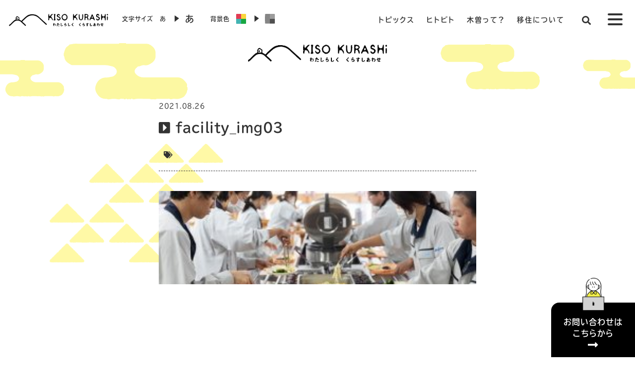

--- FILE ---
content_type: text/html; charset=UTF-8
request_url: https://kiso-life.jp/facility_img03/
body_size: 15308
content:
<!doctype html>
<html lang="ja">
<head>

<title>
facility_img03 | 木曽移住定住ポータルサイト | KISO KURASHi | わたしらしく くらすしあわせ木曽移住定住ポータルサイト | KISO KURASHi | わたしらしく くらすしあわせ</title>

<meta charset="UTF-8" />
<meta http-equiv="X-UA-Compatible" content="IE=edge">
<meta name="viewport" content="width=device-width, initial-scale=1, user-scalable=no">
<!-- iOSなどスマホで電話番号を自動で電話リンクへ書き換えるのを防ぐ -->
<meta name="format-detection" content="telephone=no">
<link rel="canonical" href="https://kiso-life.jp" />
<link rel="preconnect" href="https://fonts.googleapis.com">
<link rel="preconnect" href="https://fonts.gstatic.com" crossorigin>
<link href="https://fonts.googleapis.com/css2?family=Noto+Sans+JP:wght@100..900&family=Poppins:ital,wght@0,100;0,200;0,300;0,400;0,500;0,600;0,700;0,800;0,900;1,100;1,200;1,300;1,400;1,500;1,600;1,700;1,800;1,900&display=swap" rel="stylesheet">
	
<script src="https://use.typekit.net/pyc6owa.js"></script>
<script>try{Typekit.load({ async: true });}catch(e){}</script>
<link rel="canonical" href="https://kiso-life.jp" />
<script>
  (function(d) {
    var config = {
      kitId: 'pyc6owa',
      scriptTimeout: 3000,
      async: true
    },
    h=d.documentElement,t=setTimeout(function(){h.className=h.className.replace(/\bwf-loading\b/g,"")+" wf-inactive";},config.scriptTimeout),tk=d.createElement("script"),f=false,s=d.getElementsByTagName("script")[0],a;h.className+=" wf-loading";tk.src='https://use.typekit.net/'+config.kitId+'.js';tk.async=true;tk.onload=tk.onreadystatechange=function(){a=this.readyState;if(f||a&&a!="complete"&&a!="loaded")return;f=true;clearTimeout(t);try{Typekit.load(config)}catch(e){}};s.parentNode.insertBefore(tk,s)
  })(document);
</script>
	
<!-- Google tag (gtag.js) -->
<script async src="https://www.googletagmanager.com/gtag/js?id=G-DNPDNFVE34"></script>
<script>
  window.dataLayer = window.dataLayer || [];
  function gtag(){dataLayer.push(arguments);}
  gtag('js', new Date());

  gtag('config', 'G-DNPDNFVE34');
</script>
	

		<!-- All in One SEO 4.9.3 - aioseo.com -->
	<meta name="robots" content="max-snippet:-1, max-image-preview:large, max-video-preview:-1" />
	<meta name="author" content="木曽広域連合"/>
	<link rel="canonical" href="https://kiso-life.jp/facility_img03/" />
	<meta name="generator" content="All in One SEO (AIOSEO) 4.9.3" />
		<script type="application/ld+json" class="aioseo-schema">
			{"@context":"https:\/\/schema.org","@graph":[{"@type":"BreadcrumbList","@id":"https:\/\/kiso-life.jp\/facility_img03\/#breadcrumblist","itemListElement":[{"@type":"ListItem","@id":"https:\/\/kiso-life.jp#listItem","position":1,"name":"\u30db\u30fc\u30e0","item":"https:\/\/kiso-life.jp","nextItem":{"@type":"ListItem","@id":"https:\/\/kiso-life.jp\/facility_img03\/#listItem","name":"facility_img03"}},{"@type":"ListItem","@id":"https:\/\/kiso-life.jp\/facility_img03\/#listItem","position":2,"name":"facility_img03","previousItem":{"@type":"ListItem","@id":"https:\/\/kiso-life.jp#listItem","name":"\u30db\u30fc\u30e0"}}]},{"@type":"ItemPage","@id":"https:\/\/kiso-life.jp\/facility_img03\/#itempage","url":"https:\/\/kiso-life.jp\/facility_img03\/","name":"facility_img03 | \u6728\u66fd\u79fb\u4f4f\u5b9a\u4f4f\u30dd\u30fc\u30bf\u30eb\u30b5\u30a4\u30c8 | KISO KURASHi | \u308f\u305f\u3057\u3089\u3057\u304f \u304f\u3089\u3059\u3057\u3042\u308f\u305b","inLanguage":"ja","isPartOf":{"@id":"https:\/\/kiso-life.jp\/#website"},"breadcrumb":{"@id":"https:\/\/kiso-life.jp\/facility_img03\/#breadcrumblist"},"author":{"@id":"https:\/\/kiso-life.jp\/author\/kisokoiki1050\/#author"},"creator":{"@id":"https:\/\/kiso-life.jp\/author\/kisokoiki1050\/#author"},"datePublished":"2021-08-26T13:48:30+09:00","dateModified":"2021-08-30T16:43:07+09:00"},{"@type":"Organization","@id":"https:\/\/kiso-life.jp\/#organization","name":"KISO KURASHi","description":"\u9577\u91ce\u770c\u6728\u66fd\u5730\u57df\u3078\u306e\u79fb\u4f4f\u30fb\u5b9a\u4f4f\u3092\u691c\u8a0e\u3057\u3066\u3044\u308b\u7686\u69d8\u3078\u3001\u6728\u66fd\u306e\u9b45\u529b\u3084\u652f\u63f4\u60c5\u5831\u3001\u3059\u3067\u306b\u79fb\u4f4f\u3057\u305f\u65b9\u3005\u306e\u4f53\u9a13\u8ac7\u3001\u5730\u5143\u306e\u4eba\u304b\u3089\u306e\u6728\u66fd\u306e\u9b45\u529b\u3001\u6728\u66fd\u3067\u50cd\u304f\u4eba\u3005\u9054\u306e\u7d39\u4ecb\u3002\u79fb\u4f4f\u30fb\u5b9a\u4f4f\u95a2\u9023\u30a4\u30d9\u30f3\u30c8\u60c5\u5831\u306a\u3069\u3092\u304a\u5c4a\u3051\u3057\u307e\u3059\u3002","url":"https:\/\/kiso-life.jp\/"},{"@type":"Person","@id":"https:\/\/kiso-life.jp\/author\/kisokoiki1050\/#author","url":"https:\/\/kiso-life.jp\/author\/kisokoiki1050\/","name":"\u6728\u66fd\u5e83\u57df\u9023\u5408","image":{"@type":"ImageObject","@id":"https:\/\/kiso-life.jp\/facility_img03\/#authorImage","url":"https:\/\/secure.gravatar.com\/avatar\/cf085e80dcfac40e7a2358a1ab96cd7fe916b723324a4e522c74ff0200b35a5d?s=96&d=mm&r=g","width":96,"height":96,"caption":"\u6728\u66fd\u5e83\u57df\u9023\u5408"}},{"@type":"WebSite","@id":"https:\/\/kiso-life.jp\/#website","url":"https:\/\/kiso-life.jp\/","name":"KISO KURASHi","description":"\u9577\u91ce\u770c\u6728\u66fd\u5730\u57df\u3078\u306e\u79fb\u4f4f\u30fb\u5b9a\u4f4f\u3092\u691c\u8a0e\u3057\u3066\u3044\u308b\u7686\u69d8\u3078\u3001\u6728\u66fd\u306e\u9b45\u529b\u3084\u652f\u63f4\u60c5\u5831\u3001\u3059\u3067\u306b\u79fb\u4f4f\u3057\u305f\u65b9\u3005\u306e\u4f53\u9a13\u8ac7\u3001\u5730\u5143\u306e\u4eba\u304b\u3089\u306e\u6728\u66fd\u306e\u9b45\u529b\u3001\u6728\u66fd\u3067\u50cd\u304f\u4eba\u3005\u9054\u306e\u7d39\u4ecb\u3002\u79fb\u4f4f\u30fb\u5b9a\u4f4f\u95a2\u9023\u30a4\u30d9\u30f3\u30c8\u60c5\u5831\u306a\u3069\u3092\u304a\u5c4a\u3051\u3057\u307e\u3059\u3002","inLanguage":"ja","publisher":{"@id":"https:\/\/kiso-life.jp\/#organization"}}]}
		</script>
		<!-- All in One SEO -->

<link rel='dns-prefetch' href='//code.jquery.com' />
<link rel='dns-prefetch' href='//cdnjs.cloudflare.com' />
<link rel='dns-prefetch' href='//use.fontawesome.com' />
<link rel='dns-prefetch' href='//maxcdn.bootstrapcdn.com' />
<link rel="alternate" title="oEmbed (JSON)" type="application/json+oembed" href="https://kiso-life.jp/wp-json/oembed/1.0/embed?url=https%3A%2F%2Fkiso-life.jp%2Ffacility_img03%2F" />
<link rel="alternate" title="oEmbed (XML)" type="text/xml+oembed" href="https://kiso-life.jp/wp-json/oembed/1.0/embed?url=https%3A%2F%2Fkiso-life.jp%2Ffacility_img03%2F&#038;format=xml" />
<style id='wp-img-auto-sizes-contain-inline-css' type='text/css'>
img:is([sizes=auto i],[sizes^="auto," i]){contain-intrinsic-size:3000px 1500px}
/*# sourceURL=wp-img-auto-sizes-contain-inline-css */
</style>
<style id='wp-emoji-styles-inline-css' type='text/css'>

	img.wp-smiley, img.emoji {
		display: inline !important;
		border: none !important;
		box-shadow: none !important;
		height: 1em !important;
		width: 1em !important;
		margin: 0 0.07em !important;
		vertical-align: -0.1em !important;
		background: none !important;
		padding: 0 !important;
	}
/*# sourceURL=wp-emoji-styles-inline-css */
</style>
<link rel='stylesheet' id='wp-block-library-css' href='https://kiso-life.jp/cms/wp-includes/css/dist/block-library/style.min.css?ver=6.9' type='text/css' media='all' />
<style id='global-styles-inline-css' type='text/css'>
:root{--wp--preset--aspect-ratio--square: 1;--wp--preset--aspect-ratio--4-3: 4/3;--wp--preset--aspect-ratio--3-4: 3/4;--wp--preset--aspect-ratio--3-2: 3/2;--wp--preset--aspect-ratio--2-3: 2/3;--wp--preset--aspect-ratio--16-9: 16/9;--wp--preset--aspect-ratio--9-16: 9/16;--wp--preset--color--black: #000000;--wp--preset--color--cyan-bluish-gray: #abb8c3;--wp--preset--color--white: #ffffff;--wp--preset--color--pale-pink: #f78da7;--wp--preset--color--vivid-red: #cf2e2e;--wp--preset--color--luminous-vivid-orange: #ff6900;--wp--preset--color--luminous-vivid-amber: #fcb900;--wp--preset--color--light-green-cyan: #7bdcb5;--wp--preset--color--vivid-green-cyan: #00d084;--wp--preset--color--pale-cyan-blue: #8ed1fc;--wp--preset--color--vivid-cyan-blue: #0693e3;--wp--preset--color--vivid-purple: #9b51e0;--wp--preset--gradient--vivid-cyan-blue-to-vivid-purple: linear-gradient(135deg,rgb(6,147,227) 0%,rgb(155,81,224) 100%);--wp--preset--gradient--light-green-cyan-to-vivid-green-cyan: linear-gradient(135deg,rgb(122,220,180) 0%,rgb(0,208,130) 100%);--wp--preset--gradient--luminous-vivid-amber-to-luminous-vivid-orange: linear-gradient(135deg,rgb(252,185,0) 0%,rgb(255,105,0) 100%);--wp--preset--gradient--luminous-vivid-orange-to-vivid-red: linear-gradient(135deg,rgb(255,105,0) 0%,rgb(207,46,46) 100%);--wp--preset--gradient--very-light-gray-to-cyan-bluish-gray: linear-gradient(135deg,rgb(238,238,238) 0%,rgb(169,184,195) 100%);--wp--preset--gradient--cool-to-warm-spectrum: linear-gradient(135deg,rgb(74,234,220) 0%,rgb(151,120,209) 20%,rgb(207,42,186) 40%,rgb(238,44,130) 60%,rgb(251,105,98) 80%,rgb(254,248,76) 100%);--wp--preset--gradient--blush-light-purple: linear-gradient(135deg,rgb(255,206,236) 0%,rgb(152,150,240) 100%);--wp--preset--gradient--blush-bordeaux: linear-gradient(135deg,rgb(254,205,165) 0%,rgb(254,45,45) 50%,rgb(107,0,62) 100%);--wp--preset--gradient--luminous-dusk: linear-gradient(135deg,rgb(255,203,112) 0%,rgb(199,81,192) 50%,rgb(65,88,208) 100%);--wp--preset--gradient--pale-ocean: linear-gradient(135deg,rgb(255,245,203) 0%,rgb(182,227,212) 50%,rgb(51,167,181) 100%);--wp--preset--gradient--electric-grass: linear-gradient(135deg,rgb(202,248,128) 0%,rgb(113,206,126) 100%);--wp--preset--gradient--midnight: linear-gradient(135deg,rgb(2,3,129) 0%,rgb(40,116,252) 100%);--wp--preset--font-size--small: 13px;--wp--preset--font-size--medium: 20px;--wp--preset--font-size--large: 36px;--wp--preset--font-size--x-large: 42px;--wp--preset--spacing--20: 0.44rem;--wp--preset--spacing--30: 0.67rem;--wp--preset--spacing--40: 1rem;--wp--preset--spacing--50: 1.5rem;--wp--preset--spacing--60: 2.25rem;--wp--preset--spacing--70: 3.38rem;--wp--preset--spacing--80: 5.06rem;--wp--preset--shadow--natural: 6px 6px 9px rgba(0, 0, 0, 0.2);--wp--preset--shadow--deep: 12px 12px 50px rgba(0, 0, 0, 0.4);--wp--preset--shadow--sharp: 6px 6px 0px rgba(0, 0, 0, 0.2);--wp--preset--shadow--outlined: 6px 6px 0px -3px rgb(255, 255, 255), 6px 6px rgb(0, 0, 0);--wp--preset--shadow--crisp: 6px 6px 0px rgb(0, 0, 0);}:where(.is-layout-flex){gap: 0.5em;}:where(.is-layout-grid){gap: 0.5em;}body .is-layout-flex{display: flex;}.is-layout-flex{flex-wrap: wrap;align-items: center;}.is-layout-flex > :is(*, div){margin: 0;}body .is-layout-grid{display: grid;}.is-layout-grid > :is(*, div){margin: 0;}:where(.wp-block-columns.is-layout-flex){gap: 2em;}:where(.wp-block-columns.is-layout-grid){gap: 2em;}:where(.wp-block-post-template.is-layout-flex){gap: 1.25em;}:where(.wp-block-post-template.is-layout-grid){gap: 1.25em;}.has-black-color{color: var(--wp--preset--color--black) !important;}.has-cyan-bluish-gray-color{color: var(--wp--preset--color--cyan-bluish-gray) !important;}.has-white-color{color: var(--wp--preset--color--white) !important;}.has-pale-pink-color{color: var(--wp--preset--color--pale-pink) !important;}.has-vivid-red-color{color: var(--wp--preset--color--vivid-red) !important;}.has-luminous-vivid-orange-color{color: var(--wp--preset--color--luminous-vivid-orange) !important;}.has-luminous-vivid-amber-color{color: var(--wp--preset--color--luminous-vivid-amber) !important;}.has-light-green-cyan-color{color: var(--wp--preset--color--light-green-cyan) !important;}.has-vivid-green-cyan-color{color: var(--wp--preset--color--vivid-green-cyan) !important;}.has-pale-cyan-blue-color{color: var(--wp--preset--color--pale-cyan-blue) !important;}.has-vivid-cyan-blue-color{color: var(--wp--preset--color--vivid-cyan-blue) !important;}.has-vivid-purple-color{color: var(--wp--preset--color--vivid-purple) !important;}.has-black-background-color{background-color: var(--wp--preset--color--black) !important;}.has-cyan-bluish-gray-background-color{background-color: var(--wp--preset--color--cyan-bluish-gray) !important;}.has-white-background-color{background-color: var(--wp--preset--color--white) !important;}.has-pale-pink-background-color{background-color: var(--wp--preset--color--pale-pink) !important;}.has-vivid-red-background-color{background-color: var(--wp--preset--color--vivid-red) !important;}.has-luminous-vivid-orange-background-color{background-color: var(--wp--preset--color--luminous-vivid-orange) !important;}.has-luminous-vivid-amber-background-color{background-color: var(--wp--preset--color--luminous-vivid-amber) !important;}.has-light-green-cyan-background-color{background-color: var(--wp--preset--color--light-green-cyan) !important;}.has-vivid-green-cyan-background-color{background-color: var(--wp--preset--color--vivid-green-cyan) !important;}.has-pale-cyan-blue-background-color{background-color: var(--wp--preset--color--pale-cyan-blue) !important;}.has-vivid-cyan-blue-background-color{background-color: var(--wp--preset--color--vivid-cyan-blue) !important;}.has-vivid-purple-background-color{background-color: var(--wp--preset--color--vivid-purple) !important;}.has-black-border-color{border-color: var(--wp--preset--color--black) !important;}.has-cyan-bluish-gray-border-color{border-color: var(--wp--preset--color--cyan-bluish-gray) !important;}.has-white-border-color{border-color: var(--wp--preset--color--white) !important;}.has-pale-pink-border-color{border-color: var(--wp--preset--color--pale-pink) !important;}.has-vivid-red-border-color{border-color: var(--wp--preset--color--vivid-red) !important;}.has-luminous-vivid-orange-border-color{border-color: var(--wp--preset--color--luminous-vivid-orange) !important;}.has-luminous-vivid-amber-border-color{border-color: var(--wp--preset--color--luminous-vivid-amber) !important;}.has-light-green-cyan-border-color{border-color: var(--wp--preset--color--light-green-cyan) !important;}.has-vivid-green-cyan-border-color{border-color: var(--wp--preset--color--vivid-green-cyan) !important;}.has-pale-cyan-blue-border-color{border-color: var(--wp--preset--color--pale-cyan-blue) !important;}.has-vivid-cyan-blue-border-color{border-color: var(--wp--preset--color--vivid-cyan-blue) !important;}.has-vivid-purple-border-color{border-color: var(--wp--preset--color--vivid-purple) !important;}.has-vivid-cyan-blue-to-vivid-purple-gradient-background{background: var(--wp--preset--gradient--vivid-cyan-blue-to-vivid-purple) !important;}.has-light-green-cyan-to-vivid-green-cyan-gradient-background{background: var(--wp--preset--gradient--light-green-cyan-to-vivid-green-cyan) !important;}.has-luminous-vivid-amber-to-luminous-vivid-orange-gradient-background{background: var(--wp--preset--gradient--luminous-vivid-amber-to-luminous-vivid-orange) !important;}.has-luminous-vivid-orange-to-vivid-red-gradient-background{background: var(--wp--preset--gradient--luminous-vivid-orange-to-vivid-red) !important;}.has-very-light-gray-to-cyan-bluish-gray-gradient-background{background: var(--wp--preset--gradient--very-light-gray-to-cyan-bluish-gray) !important;}.has-cool-to-warm-spectrum-gradient-background{background: var(--wp--preset--gradient--cool-to-warm-spectrum) !important;}.has-blush-light-purple-gradient-background{background: var(--wp--preset--gradient--blush-light-purple) !important;}.has-blush-bordeaux-gradient-background{background: var(--wp--preset--gradient--blush-bordeaux) !important;}.has-luminous-dusk-gradient-background{background: var(--wp--preset--gradient--luminous-dusk) !important;}.has-pale-ocean-gradient-background{background: var(--wp--preset--gradient--pale-ocean) !important;}.has-electric-grass-gradient-background{background: var(--wp--preset--gradient--electric-grass) !important;}.has-midnight-gradient-background{background: var(--wp--preset--gradient--midnight) !important;}.has-small-font-size{font-size: var(--wp--preset--font-size--small) !important;}.has-medium-font-size{font-size: var(--wp--preset--font-size--medium) !important;}.has-large-font-size{font-size: var(--wp--preset--font-size--large) !important;}.has-x-large-font-size{font-size: var(--wp--preset--font-size--x-large) !important;}
/*# sourceURL=global-styles-inline-css */
</style>

<style id='classic-theme-styles-inline-css' type='text/css'>
/*! This file is auto-generated */
.wp-block-button__link{color:#fff;background-color:#32373c;border-radius:9999px;box-shadow:none;text-decoration:none;padding:calc(.667em + 2px) calc(1.333em + 2px);font-size:1.125em}.wp-block-file__button{background:#32373c;color:#fff;text-decoration:none}
/*# sourceURL=/wp-includes/css/classic-themes.min.css */
</style>
<link rel='stylesheet' id='reset-css' href='https://kiso-life.jp/cms/wp-content/themes/kisokurashi/css/normalize.css?ver=6.9' type='text/css' media='all' />
<link rel='stylesheet' id='style-css' href='https://kiso-life.jp/cms/wp-content/themes/kisokurashi/style.css?ver=6.9' type='text/css' media='all' />
<link rel='stylesheet' id='pages-css' href='https://kiso-life.jp/cms/wp-content/themes/kisokurashi/css/pages.css?ver=6.9' type='text/css' media='all' />
<link rel='stylesheet' id='animate-css' href='https://kiso-life.jp/cms/wp-content/themes/kisokurashi/css/animate.css?ver=6.9' type='text/css' media='all' />
<link rel='stylesheet' id='lightbox-css' href='https://kiso-life.jp/cms/wp-content/themes/kisokurashi/css/lightbox.css?ver=6.9' type='text/css' media='all' />
<link rel='stylesheet' id='fontawesome-css' href='https://use.fontawesome.com/releases/v5.2.0/css/all.css?ver=6.9' type='text/css' media='all' />
<link rel='stylesheet' id='bootstrapcdn-css' href='https://maxcdn.bootstrapcdn.com/font-awesome/4.7.0/css/font-awesome.min.css?ver=6.9' type='text/css' media='all' />
<link rel='stylesheet' id='slick-css' href='https://kiso-life.jp/cms/wp-content/themes/kisokurashi/css/slick.css?ver=6.9' type='text/css' media='all' />
<link rel='stylesheet' id='slick-theme-css' href='https://kiso-life.jp/cms/wp-content/themes/kisokurashi/css/slick-theme.css?ver=6.9' type='text/css' media='all' />
<link rel='stylesheet' id='loader-css' href='https://kiso-life.jp/cms/wp-content/themes/kisokurashi/css/loaders.min.css?ver=6.9' type='text/css' media='all' />
<link rel='stylesheet' id='modal-css' href='https://kiso-life.jp/cms/wp-content/themes/kisokurashi/js/modal/css/modaal.css?ver=6.9' type='text/css' media='all' />
<link rel='stylesheet' id='gray-css' href='https://cdnjs.cloudflare.com/ajax/libs/jquery.gray/1.6.0/css/gray.min.css?ver=6.9' type='text/css' media='all' />
<link rel='stylesheet' id='dflip-style-css' href='https://kiso-life.jp/cms/wp-content/plugins/3d-flipbook-dflip-lite/assets/css/dflip.min.css?ver=2.3.75' type='text/css' media='all' />
<link rel='stylesheet' id='wpdreams-asl-basic-css' href='https://kiso-life.jp/cms/wp-content/plugins/ajax-search-lite/css/style.basic.css?ver=4.13.4' type='text/css' media='all' />
<style id='wpdreams-asl-basic-inline-css' type='text/css'>

					div[id*='ajaxsearchlitesettings'].searchsettings .asl_option_inner label {
						font-size: 0px !important;
						color: rgba(0, 0, 0, 0);
					}
					div[id*='ajaxsearchlitesettings'].searchsettings .asl_option_inner label:after {
						font-size: 11px !important;
						position: absolute;
						top: 0;
						left: 0;
						z-index: 1;
					}
					.asl_w_container {
						width: 100%;
						margin: 0px 0px 0px 0px;
						min-width: 200px;
					}
					div[id*='ajaxsearchlite'].asl_m {
						width: 100%;
					}
					div[id*='ajaxsearchliteres'].wpdreams_asl_results div.resdrg span.highlighted {
						font-weight: bold;
						color: rgba(217, 49, 43, 1);
						background-color: rgba(238, 238, 238, 1);
					}
					div[id*='ajaxsearchliteres'].wpdreams_asl_results .results img.asl_image {
						width: 70px;
						height: 70px;
						object-fit: cover;
					}
					div[id*='ajaxsearchlite'].asl_r .results {
						max-height: none;
					}
					div[id*='ajaxsearchlite'].asl_r {
						position: absolute;
					}
				
						div.asl_r.asl_w.vertical .results .item::after {
							display: block;
							position: absolute;
							bottom: 0;
							content: '';
							height: 1px;
							width: 100%;
							background: #D8D8D8;
						}
						div.asl_r.asl_w.vertical .results .item.asl_last_item::after {
							display: none;
						}
					
/*# sourceURL=wpdreams-asl-basic-inline-css */
</style>
<link rel='stylesheet' id='wpdreams-asl-instance-css' href='https://kiso-life.jp/cms/wp-content/plugins/ajax-search-lite/css/style-simple-red.css?ver=4.13.4' type='text/css' media='all' />
<link rel='stylesheet' id='wp-pagenavi-css' href='https://kiso-life.jp/cms/wp-content/plugins/wp-pagenavi/pagenavi-css.css?ver=2.70' type='text/css' media='all' />
<script type="text/javascript" src="https://code.jquery.com/jquery-3.7.1.min.js?ver=1" id="jquery1-js"></script>
<script type="text/javascript" src="https://kiso-life.jp/cms/wp-includes/js/jquery/jquery.min.js?ver=3.7.1" id="jquery-core-js"></script>
<script type="text/javascript" src="https://kiso-life.jp/cms/wp-includes/js/jquery/jquery-migrate.min.js?ver=3.4.1" id="jquery-migrate-js"></script>
<script type="text/javascript" src="https://kiso-life.jp/cms/wp-content/themes/kisokurashi/js/jquery.cookie.js?ver=20180905" id="jq_cookie-js"></script>
<script type="text/javascript" src="https://kiso-life.jp/cms/wp-content/themes/kisokurashi/js/slick.min.js?ver=20180905" id="jq_slick-js"></script>
<script type="text/javascript" src="https://kiso-life.jp/cms/wp-content/themes/kisokurashi/js/lightbox.js?ver=20180921" id="lightbox-js"></script>
<script type="text/javascript" src="https://cdnjs.cloudflare.com/ajax/libs/smooth-scroll/14.2.1/smooth-scroll.min.js?ver=20180905" id="scroll-js"></script>
<script type="text/javascript" src="https://cdnjs.cloudflare.com/ajax/libs/Chart.js/2.8.0/Chart.min.js?ver=202404" id="chart-js"></script>
<script type="text/javascript" src="https://cdnjs.cloudflare.com/ajax/libs/protonet-jquery.inview/1.1.2/jquery.inview.min.js?ver=202404" id="inview-js"></script>
<link rel="https://api.w.org/" href="https://kiso-life.jp/wp-json/" /><link rel="alternate" title="JSON" type="application/json" href="https://kiso-life.jp/wp-json/wp/v2/media/3624" /><link rel='shortlink' href='https://kiso-life.jp/?p=3624' />
				<link rel="preconnect" href="https://fonts.gstatic.com" crossorigin />
				<link rel="preload" as="style" href="//fonts.googleapis.com/css?family=Open+Sans&display=swap" />
								<link rel="stylesheet" href="//fonts.googleapis.com/css?family=Open+Sans&display=swap" media="all" />
				<link rel="icon" href="https://kiso-life.jp/cms/wp-content/uploads/2018/09/cropped-appletouch-icon-32x32.png" sizes="32x32" />
<link rel="icon" href="https://kiso-life.jp/cms/wp-content/uploads/2018/09/cropped-appletouch-icon-192x192.png" sizes="192x192" />
<link rel="apple-touch-icon" href="https://kiso-life.jp/cms/wp-content/uploads/2018/09/cropped-appletouch-icon-180x180.png" />
<meta name="msapplication-TileImage" content="https://kiso-life.jp/cms/wp-content/uploads/2018/09/cropped-appletouch-icon-270x270.png" />
</head>


<body >

<div class="overflow">


	<!-- loading -->
	<div id="pageloading-wrap">
		<div id="pageloading-icon" class="line-scale-pulse-out-rapid"><div></div><div></div><div></div></div>
	</div>

<!-- ヘッダー Start　-->
<header>

	<nav>
	<!-- PC-NAV -->
	<div class="nav-pc">

		<div class="home-btn"><a href="https://kiso-life.jp">
		<div class="logo-black">
		<img src="https://kiso-life.jp/cms/wp-content/themes/kisokurashi/images/logo/logo-black-yoko.svg">
		</div>
		</a>
		</div>

		<div id="top-bar">
		<ul id="fontSize">
			<p>文字サイズ</p>
			<li class="changeBtn pt5">あ</li>
			<li class="switch-button-arrow"></li>
			<li class="changeBtn"><strong><span>あ</span></strong></li>
		</ul>

		<ul id="bgColor">
			<p>背景色</p>
			<li class="changeBtn changeBtn-color"><img src="https://kiso-life.jp/cms/wp-content/themes/kisokurashi/images/item/color-on.svg"></li>
			<li class="switch-button-arrow"></li>
			<li class="changeBtn changeBtn-gray"><img src="https://kiso-life.jp/cms/wp-content/themes/kisokurashi/images/item/color-off.svg"></li>
		</ul>
		</div>

		<div id="nav-menu">

		<ul class="nav1 changeArea">
		<li><a href="https://kiso-life.jp/topics/">トピックス</a></li>
		<li><a href="https://kiso-life.jp/people/">ヒトビト</a></li>
		<li><a href="https://kiso-life.jp/about/">木曽って？</a></li>
		<li><a href="https://kiso-life.jp/stay/">移住について</a></li>
		</ul>
		<ul class="nav2">
		<li><a href="#modal-search" data-modaal-type="inline" data-modaal-animation="fade" class="modaal"><i class="fas fa-search"></i></a></li>
		</ul>

		<!-- ハンバーガーメニュー -->
		<a class="menu-trigger" href="#">
			<span></span><span></span><span></span>
		</a>

    <div class="navigation">
    <div class="navigation_inner">
    <ul class="navigation_menu changeArea">
		<li class="navigation_item">
		<a href="https://kiso-life.jp">HOME</a></li>
		<li class="navigation_item">
		<a href="https://kiso-life.jp/topics/">#TOPICS</a></li>
		<li class="navigation_item">
		<a href="https://kiso-life.jp/about/">#木曽って？</a></li>
		<li class="navigation_item">
		<a href="https://kiso-life.jp/people/">#ヒトビト</a></li>
		<li class="navigation_item">
		<a href="https://kiso-life.jp/work/">#しごと</a></li>
		<li class="navigation_item">
		<a href="https://kiso-life.jp/stay/">#移住について</a></li>
		<li class="navigation_item">
		<a href="https://kiso-life.jp/gallery/">#GALLERY</a></li>
		<li class="navigation_item">
		<a href="https://kiso-life.jp/support/">#サポート</a></li>
		<li class="navigation_item">
		<a href="https://kiso-life.jp/contact/">#お問い合わせ</a></li>
    </ul>
    </div>

		<div id="top-bar">
		<ul id="fontSize">
			<p>文字サイズ</p>
			<li class="changeBtn pt5">あ</li>
			<li class="switch-button-arrow"></li>
			<li class="changeBtn"><strong><span>あ</span></strong></li>
		</ul>

		<ul id="bgColor">
			<p>背景色</p>
			<li class="changeBtn changeBtn-color"><img src="https://kiso-life.jp/cms/wp-content/themes/kisokurashi/images/item/color-on.svg"></li>
			<li class="switch-button-arrow"></li>
			<li class="changeBtn changeBtn-gray"><img src="https://kiso-life.jp/cms/wp-content/themes/kisokurashi/images/item/color-off.svg"></li>
		</ul>
		</div>

		 <div class="triangles-y">
		<img src="https://kiso-life.jp/cms/wp-content/themes/kisokurashi/images/item/triangles-y.svg">
		</div>

		<div class="triangles-g">
		<img src="https://kiso-life.jp/cms/wp-content/themes/kisokurashi/images/item/triangles-g.svg">
		</div>
    </div>

	</div>
	</div>


<!-- SP-NAV -->
<div class="nav-sp">

	<div class="home-btn"><a href="https://kiso-life.jp">
	<div class="logo-black">
	<img src="https://kiso-life.jp/cms/wp-content/themes/kisokurashi/images/logo/logo-black-yoko.svg">
	</div></a>
	</div>

	<div id="nav-menu">

    <!-- ハンバーガーメニュー -->
    <a class="menu-trigger" href="#">
     <span></span><span></span><span></span>
    </a>

    <div class="navigation">
    <div class="navigation_inner">
    <ul class="navigation_menu">
		<li class="navigation_item">
		<a href="https://kiso-life.jp">HOME</a></li>
		<li class="navigation_item">
		<a href="https://kiso-life.jp/topics/">#TOPICS</a></li>
		<li class="navigation_item">
		<a href="https://kiso-life.jp/about/">#木曽って？</a></li>
		<li class="navigation_item">
		<a href="https://kiso-life.jp/people/">#ヒトビト</a></li>
		<li class="navigation_item">
		<a href="https://kiso-life.jp/work/">#しごと</a></li>
		<li class="navigation_item">
		<a href="https://kiso-life.jp/stay/">#移住について</a></li>
		<li class="navigation_item">
		<a href="https://kiso-life.jp/gallery/">#GALLERY</a></li>
		<li class="navigation_item">
		<a href="https://kiso-life.jp/support/">#サポート</a></li>
		<li class="navigation_item">
		<a href="https://kiso-life.jp/contact/">#お問い合わせ</a></li>
    </ul>
    </div>

		<div id="top-bar">
		<ul id="fontSize">
			<p>文字サイズ</p>
			<li class="changeBtn pt5">あ</li>
			<li class="switch-button-arrow"></li>
			<li class="changeBtn"><strong><span>あ</span></strong></li>
		</ul>

		<ul id="bgColor">
			<p>背景色</p>
			<li class="changeBtn changeBtn-color"><img src="https://kiso-life.jp/cms/wp-content/themes/kisokurashi/images/item/color-on.svg"></li>
			<li class="switch-button-arrow"></li>
			<li class="changeBtn changeBtn-gray"><img src="https://kiso-life.jp/cms/wp-content/themes/kisokurashi/images/item/color-off.svg"></li>
		</ul>
		</div>

		<div class="triangles-y">
		<img src="https://kiso-life.jp/cms/wp-content/themes/kisokurashi/images/item/triangles-y.svg">
		</div>

		<div class="triangles-g">
		<img src="https://kiso-life.jp/cms/wp-content/themes/kisokurashi/images/item/triangles-g.svg">
		</div>
    </div>

	</div>
</div>

	</nav>
	<div class="clear"></div>

</header>
<!-- ヘッダー end　-->

<main>

<!-- タイトル -->
<section id="subpage-title">
<div class="top-logo">
<div class="logo-black">
<img src="https://kiso-life.jp/cms/wp-content/themes/kisokurashi/images/logo/logo-black-yoko.svg">
</div>
</div>

<div class="cloud-y01">
<img src="https://kiso-life.jp/cms/wp-content/themes/kisokurashi/images/item/cloud-yellow.svg">
</div>
<div class="cloud-y02">
<img src="https://kiso-life.jp/cms/wp-content/themes/kisokurashi/images/item/cloud-yellow.svg">
</div>
<div class="cloud-y03">
<img src="https://kiso-life.jp/cms/wp-content/themes/kisokurashi/images/item/cloud-yellow.svg">
</div>
<div class="cloud-y04">
<img src="https://kiso-life.jp/cms/wp-content/themes/kisokurashi/images/item/cloud-yellow.svg">
</div>
<div class="item-triangles-y">
<img src="https://kiso-life.jp/cms/wp-content/themes/kisokurashi/images/item/triangles-y.svg">
</div>
</section>


<div class="single-page">
<div class="single-contents">

<section id="single-page-post">
<div class="single-eyecatch">
</div>

<div class="title_area">
<time datetime="2021-08-26" class="date">2021.08.26</time>
<h1 class="ttl"><i class="fas fa-caret-square-right mr10"></i>facility_img03</h1>
<div class=category-1>
<div class="cat"><i class="fas fa-tags mr5"></i></div>
<div class="clear"></div>
</div>
</div>
<p><p class="attachment"><a href='https://kiso-life.jp/cms/wp-content/uploads/2021/08/facility_img03.jpg' rel="lightbox"><img fetchpriority="high" decoding="async" width="300" height="188" src="https://kiso-life.jp/cms/wp-content/uploads/2021/08/facility_img03-300x188.jpg" class="attachment-medium size-medium" alt="" srcset="https://kiso-life.jp/cms/wp-content/uploads/2021/08/facility_img03-300x188.jpg 300w, https://kiso-life.jp/cms/wp-content/uploads/2021/08/facility_img03-600x375.jpg 600w, https://kiso-life.jp/cms/wp-content/uploads/2021/08/facility_img03.jpg 640w" sizes="(max-width: 300px) 100vw, 300px" /></a></p>
</p>
</section>
</div>


<div id="recommend">
<div class="title-box">
<h2>おすすめトピックス</h2>
<a href="https://kiso-life.jp/topics/">
<div class="button-a">ALL</div>
</a>
</div>

<div class="thumbnail_lists">
<ul class="carousel4">
    <li>

  <a class="eyecatch" href="https://kiso-life.jp/%e3%80%90%e5%8d%97%e6%9c%a8%e6%9b%bd%e7%94%ba%e3%80%91%e7%a7%bb%e4%bd%8f%e3%81%8a%e3%81%9f%e3%82%81%e3%81%97%e4%bd%8f%e5%ae%85%e3%81%ab%e3%81%a4%e3%81%84%e3%81%a6/">
            <img src="https://kiso-life.jp/cms/wp-content/uploads/2026/01/1dbde169ab79071ebc43caa4e691b0ab-pdf-724x1024.jpg" width="100%">
        </a>

  <div class="fan-yellow">
      <img src="https://kiso-life.jp/cms/wp-content/themes/kisokurashi/images/item/fan-yellow.svg">
      <p><a title="お知らせ" href="https://kiso-life.jp/category/news/">お知らせ</a></p>
  </div>

<div class="wp-text">
  <div class="date">2026/01/21</div>
  <a href="https://kiso-life.jp/%e3%80%90%e5%8d%97%e6%9c%a8%e6%9b%bd%e7%94%ba%e3%80%91%e7%a7%bb%e4%bd%8f%e3%81%8a%e3%81%9f%e3%82%81%e3%81%97%e4%bd%8f%e5%ae%85%e3%81%ab%e3%81%a4%e3%81%84%e3%81%a6/">
	<h3 class="wp-title">【南木曽町】移住おためし住宅について</h3>
	</a>

<p class="tag">
<span class="mr10"><a href="https://kiso-life.jp/tag/%e5%8d%97%e6%9c%a8%e6%9b%bd%e7%94%ba/"><i class="fas fa-tags"></i>南木曽町</a></span><span class="mr10"><a href="https://kiso-life.jp/tag/%e7%a7%bb%e4%bd%8f%e4%bd%93%e9%a8%93/"><i class="fas fa-tags"></i>移住体験</a></span></p>
</div>

  </li>
  <li>

  <a class="eyecatch" href="https://kiso-life.jp/2026-1-15/">
            <img src="https://kiso-life.jp/cms/wp-content/uploads/2025/10/0037d8c86547a5ddbf733b0b6edcca9a-1024x683.jpeg" width="100%">
        </a>

  <div class="fan-yellow">
      <img src="https://kiso-life.jp/cms/wp-content/themes/kisokurashi/images/item/fan-yellow.svg">
      <p><a title="しごと" href="https://kiso-life.jp/category/work/">しごと</a></p>
  </div>

<div class="wp-text">
  <div class="date">2026/01/17</div>
  <a href="https://kiso-life.jp/2026-1-15/">
	<h3 class="wp-title">2026.1.15 発行 木曽地域・塩尻地域　ホット求人情報</h3>
	</a>

<p class="tag">
<span class="mr10"><a href="https://kiso-life.jp/tag/agematsu/"><i class="fas fa-tags"></i>上松町</a></span><span class="mr10"><a href="https://kiso-life.jp/tag/%e5%8d%97%e6%9c%a8%e6%9b%bd%e7%94%ba/"><i class="fas fa-tags"></i>南木曽町</a></span><span class="mr10"><a href="https://kiso-life.jp/tag/okuwa/"><i class="fas fa-tags"></i>大桑村</a></span><span class="mr10"><a href="https://kiso-life.jp/tag/kisomachi/"><i class="fas fa-tags"></i>木曽町</a></span><span class="mr10"><a href="https://kiso-life.jp/tag/kisomura/"><i class="fas fa-tags"></i>木祖村</a></span><span class="mr10"><a href="https://kiso-life.jp/tag/otaki/"><i class="fas fa-tags"></i>王滝村</a></span></p>
</div>

  </li>
  <li>

  <a class="eyecatch" href="https://kiso-life.jp/%e3%80%90%e9%95%b7%e9%87%8e%e7%9c%8c%e6%9c%a8%e7%a5%96%e6%9d%91%e3%80%91%e5%9c%b0%e5%9f%9f%e3%81%8a%e3%81%93%e3%81%97%e5%8d%94%e5%8a%9b%e9%9a%8a%ef%bc%88%e8%a6%b3%e5%85%89%e6%8c%af%e8%88%88%e5%88%86/">
            <img src="https://kiso-life.jp/cms/wp-content/uploads/2026/01/d099d886ed65ef765625779e628d2c5f-1024x483.png" width="100%">
        </a>

  <div class="fan-yellow">
      <img src="https://kiso-life.jp/cms/wp-content/themes/kisokurashi/images/item/fan-yellow.svg">
      <p><a title="お知らせ" href="https://kiso-life.jp/category/news/">お知らせ</a></p>
  </div>

<div class="wp-text">
  <div class="date">2026/01/13</div>
  <a href="https://kiso-life.jp/%e3%80%90%e9%95%b7%e9%87%8e%e7%9c%8c%e6%9c%a8%e7%a5%96%e6%9d%91%e3%80%91%e5%9c%b0%e5%9f%9f%e3%81%8a%e3%81%93%e3%81%97%e5%8d%94%e5%8a%9b%e9%9a%8a%ef%bc%88%e8%a6%b3%e5%85%89%e6%8c%af%e8%88%88%e5%88%86/">
	<h3 class="wp-title">【長野県木祖村】地域おこし協力隊（観光振興分野）募集について</h3>
	</a>

<p class="tag">
<span class="mr10"><a href="https://kiso-life.jp/tag/%e6%8e%a1%e7%94%a8/"><i class="fas fa-tags"></i>採用</a></span><span class="mr10"><a href="https://kiso-life.jp/tag/%e8%81%b7%e5%93%a1/"><i class="fas fa-tags"></i>職員</a></span></p>
</div>

  </li>
  <li>

  <a class="eyecatch" href="https://kiso-life.jp/hot_20260108/">
            <img src="https://kiso-life.jp/cms/wp-content/uploads/2025/10/0037d8c86547a5ddbf733b0b6edcca9a-1024x683.jpeg" width="100%">
        </a>

  <div class="fan-yellow">
      <img src="https://kiso-life.jp/cms/wp-content/themes/kisokurashi/images/item/fan-yellow.svg">
      <p><a title="しごと" href="https://kiso-life.jp/category/work/">しごと</a></p>
  </div>

<div class="wp-text">
  <div class="date">2026/01/10</div>
  <a href="https://kiso-life.jp/hot_20260108/">
	<h3 class="wp-title">2026.1.8発行 木曽地域・塩尻地域　ホット求人情報</h3>
	</a>

<p class="tag">
<span class="mr10"><a href="https://kiso-life.jp/tag/agematsu/"><i class="fas fa-tags"></i>上松町</a></span><span class="mr10"><a href="https://kiso-life.jp/tag/%e5%8d%97%e6%9c%a8%e6%9b%bd%e7%94%ba/"><i class="fas fa-tags"></i>南木曽町</a></span><span class="mr10"><a href="https://kiso-life.jp/tag/okuwa/"><i class="fas fa-tags"></i>大桑村</a></span><span class="mr10"><a href="https://kiso-life.jp/tag/kisomachi/"><i class="fas fa-tags"></i>木曽町</a></span><span class="mr10"><a href="https://kiso-life.jp/tag/kisomura/"><i class="fas fa-tags"></i>木祖村</a></span><span class="mr10"><a href="https://kiso-life.jp/tag/otaki/"><i class="fas fa-tags"></i>王滝村</a></span></p>
</div>

  </li>
</ul>
</div>
</div>
	
</div>

</main>



<!-- #wrapper end　-->

<section id="footer-bnr" class="mb40">

	<ul class="footer-bnr">
		<li><a href="http://www.furusato-web.jp/" target="_blank"><img src="https://kiso-life.jp/cms/wp-content/themes/kisokurashi/images/bnr/bnr-furusato.png"></a></li>
		<li><a href="https://www.ginza-nagano.jp/" target="_blank"><img src="https://kiso-life.jp/cms/wp-content/themes/kisokurashi/images/bnr/bnr-ginzanagano.png"></a></li>
		<li><a href="https://www.rakuen-shinsyu.jp/" target="_blank"><img src="https://kiso-life.jp/cms/wp-content/themes/kisokurashi/images/bnr/bnr-rakuen.png"></a></li>
		<li><a href="https://www.iju-join.jp/" target="_blank"><img src="https://kiso-life.jp/cms/wp-content/themes/kisokurashi/images/bnr/bnr-join.png"></a></li>
		<li><a href="http://www.kisoji.com/" target="_blank"><img src="https://kiso-life.jp/cms/wp-content/themes/kisokurashi/images/bnr/bnr-kisoji.png"></a></li>
        <li><a href="https://ikirukiso.studio.site/" target="_blank"><img src="https://kiso-life.jp/cms/wp-content/uploads/2021/12/6258bad887ebdcbbec7ac63a23a0aa3b.png"></a></li>
	</ul>

</section>

<div id="page_top"><a href="#"></a></div>
<a href="#" class="topBtn" id="topBtn">TOP</a>


<a href="https://kiso-life.jp/contact" class="contactBtn" id="contactBtn">
<div class="contactBtn__inner">
<img src="https://kiso-life.jp/cms/wp-content/themes/kisokurashi/images/bnr/bnr-contact.png">お問い合わせは<br>こちらから<br><i class="fas fa-long-arrow-alt-right"></i>
</div>
</a>



<!--　フッター Start -->
<footer>

<div class="trapezoid-y">
<img src="https://kiso-life.jp/cms/wp-content/themes/kisokurashi/images/item/trapezoid2-yellow.svg">
</div>
<div>
<div class="logo-black">
<img src="https://kiso-life.jp/cms/wp-content/themes/kisokurashi/images/logo/logo-black.svg">
</div>
</div>
<div class="info">
<p>長野県木曽郡 移住・定住ポータルサイト「KISO KURASHi」<br>
お問合せ先：長野県木曽郡木曽町日義 4898-37 木曽広域連合地域振興課<br>
TEL：0264-23-1050<span class="pc-inline"> / </span><br class="sp">FAX：0264-23-1052<span class="pc-inline"> / </span><br class="sp">MAIL：chiikisinkou@kisoji.com</p>
</div>


<div class="footer-nav">
<ul>
    <li><a href="https://kiso-life.jp/privacy/">プライバシー</a></li>
    <li><a href="https://kiso-life.jp/sitemap/">サイトマップ</a></li>
    <li><a href="https://kiso-life.jp/link/">リンク集</a></li>
</ul>
</div>
<div class="clear"></div>


<address>Copyright(C)2018 kiso Wide Area Union,Allright Reserved.</address>
</footer>
<!--　フッター End　-->

<div class="modal fade" id="modal-search" tabindex="-1">
	<div id="search-box">
		<div id="search-message">キーワードで記事を検索</div>

		<form method="get" action="https://www.google.co.jp/search" target="_blank">
			<input type="hidden" name="hl" value="ja">
			<input type="hidden" name="sitesearch" value="kiso-life.jp">
			<input type="search" name="q" placeholder="検索する"/>
			<button type="submit">
				<i class="fas fa-search"></i>
			</button>
		</form>
	</div>
</div>

</div>


<script type="speculationrules">
{"prefetch":[{"source":"document","where":{"and":[{"href_matches":"/*"},{"not":{"href_matches":["/cms/wp-*.php","/cms/wp-admin/*","/cms/wp-content/uploads/*","/cms/wp-content/*","/cms/wp-content/plugins/*","/cms/wp-content/themes/kisokurashi/*","/*\\?(.+)"]}},{"not":{"selector_matches":"a[rel~=\"nofollow\"]"}},{"not":{"selector_matches":".no-prefetch, .no-prefetch a"}}]},"eagerness":"conservative"}]}
</script>
        <script data-cfasync="false">
          var dFlipLocation = 'https://kiso-life.jp/cms/wp-content/plugins/3d-flipbook-dflip-lite/assets/';
          var dFlipWPGlobal = {"text":{"toggleSound":"\u30b5\u30a6\u30f3\u30c9\u306e\u30aa\u30f3 \/ \u30aa\u30d5","toggleThumbnails":"\u30b5\u30e0\u30cd\u30a4\u30eb\u3092\u8868\u793a","toggleOutline":"\u76ee\u6b21 \/ \u30d6\u30c3\u30af\u30de\u30fc\u30af","previousPage":"\u524d\u306e\u30da\u30fc\u30b8\u3078","nextPage":"\u6b21\u306e\u30da\u30fc\u30b8\u3078","toggleFullscreen":"\u5168\u753b\u9762\u8868\u793a\u306b\u5207\u308a\u66ff\u3048","zoomIn":"\u62e1\u5927","zoomOut":"\u7e2e\u5c0f","toggleHelp":"\u30d8\u30eb\u30d7","singlePageMode":"\u5358\u4e00\u30da\u30fc\u30b8\u30e2\u30fc\u30c9","doublePageMode":"\u898b\u958b\u304d\u30e2\u30fc\u30c9","downloadPDFFile":"PDF \u30d5\u30a1\u30a4\u30eb\u3092\u30c0\u30a6\u30f3\u30ed\u30fc\u30c9","gotoFirstPage":"\u6700\u521d\u306e\u30da\u30fc\u30b8\u3078","gotoLastPage":"\u6700\u5f8c\u306e\u30da\u30fc\u30b8\u3078","share":"\u5171\u6709","mailSubject":"\u79c1\u306e\u30d6\u30c3\u30af\u3092\u305c\u3072\u898b\u3066\u304f\u3060\u3055\u3044\u3002","mailBody":"\u3053\u306e\u30b5\u30a4\u30c8\u3092\u30c1\u30a7\u30c3\u30af {{url}}","loading":"\u8aad\u307f\u8fbc\u307f\u4e2d "},"viewerType":"flipbook","moreControls":"download,pageMode,startPage,endPage,sound","hideControls":"","scrollWheel":"false","backgroundColor":"#777","backgroundImage":"","height":"auto","paddingLeft":"20","paddingRight":"20","controlsPosition":"bottom","duration":800,"soundEnable":"true","enableDownload":"true","showSearchControl":"false","showPrintControl":"false","enableAnnotation":false,"enableAnalytics":"false","webgl":"true","hard":"none","maxTextureSize":"1600","rangeChunkSize":"524288","zoomRatio":1.5,"stiffness":3,"pageMode":"0","singlePageMode":"0","pageSize":"0","autoPlay":"false","autoPlayDuration":5000,"autoPlayStart":"false","linkTarget":"2","sharePrefix":"flipbook-"};
        </script>
      <script type="text/javascript" src="https://cdnjs.cloudflare.com/ajax/libs/jquery.isotope/3.0.6/isotope.pkgd.min.js?ver=3.0.6" id="isotope1-js"></script>
<script type="text/javascript" src="https://kiso-life.jp/cms/wp-content/themes/kisokurashi/js/isotope-setting.js?ver=1.0.0" id="isotope2-js"></script>
<script type="text/javascript" src="https://kiso-life.jp/cms/wp-content/themes/kisokurashi/js/modal/js/modaal.js?ver=0.4.3" id="modaljs-js"></script>
<script type="text/javascript" src="https://kiso-life.jp/cms/wp-content/themes/kisokurashi/js/ofi.min.js?ver=3.2.4" id="ofi-js"></script>
<script type="text/javascript" src="https://cdnjs.cloudflare.com/ajax/libs/jquery.gray/1.6.0/js/jquery.gray.min.js?ver=1.6.0" id="ie-gray-js"></script>
<script type="text/javascript" src="https://kiso-life.jp/cms/wp-content/plugins/3d-flipbook-dflip-lite/assets/js/dflip.min.js?ver=2.3.75" id="dflip-script-js"></script>
<script type="text/javascript" id="wd-asl-ajaxsearchlite-js-before">
/* <![CDATA[ */
window.ASL = typeof window.ASL !== 'undefined' ? window.ASL : {}; window.ASL.wp_rocket_exception = "DOMContentLoaded"; window.ASL.ajaxurl = "https:\/\/kiso-life.jp\/cms\/wp-admin\/admin-ajax.php"; window.ASL.backend_ajaxurl = "https:\/\/kiso-life.jp\/cms\/wp-admin\/admin-ajax.php"; window.ASL.asl_url = "https:\/\/kiso-life.jp\/cms\/wp-content\/plugins\/ajax-search-lite\/"; window.ASL.detect_ajax = 1; window.ASL.media_query = 4780; window.ASL.version = 4780; window.ASL.pageHTML = ""; window.ASL.additional_scripts = []; window.ASL.script_async_load = false; window.ASL.init_only_in_viewport = true; window.ASL.font_url = "https:\/\/kiso-life.jp\/cms\/wp-content\/plugins\/ajax-search-lite\/css\/fonts\/icons2.woff2"; window.ASL.highlight = {"enabled":false,"data":[]}; window.ASL.analytics = {"method":0,"tracking_id":"","string":"?ajax_search={asl_term}","event":{"focus":{"active":true,"action":"focus","category":"ASL","label":"Input focus","value":"1"},"search_start":{"active":false,"action":"search_start","category":"ASL","label":"Phrase: {phrase}","value":"1"},"search_end":{"active":true,"action":"search_end","category":"ASL","label":"{phrase} | {results_count}","value":"1"},"magnifier":{"active":true,"action":"magnifier","category":"ASL","label":"Magnifier clicked","value":"1"},"return":{"active":true,"action":"return","category":"ASL","label":"Return button pressed","value":"1"},"facet_change":{"active":false,"action":"facet_change","category":"ASL","label":"{option_label} | {option_value}","value":"1"},"result_click":{"active":true,"action":"result_click","category":"ASL","label":"{result_title} | {result_url}","value":"1"}}};
//# sourceURL=wd-asl-ajaxsearchlite-js-before
/* ]]> */
</script>
<script type="text/javascript" src="https://kiso-life.jp/cms/wp-content/plugins/ajax-search-lite/js/min/plugin/merged/asl.min.js?ver=4780" id="wd-asl-ajaxsearchlite-js"></script>
<script id="wp-emoji-settings" type="application/json">
{"baseUrl":"https://s.w.org/images/core/emoji/17.0.2/72x72/","ext":".png","svgUrl":"https://s.w.org/images/core/emoji/17.0.2/svg/","svgExt":".svg","source":{"concatemoji":"https://kiso-life.jp/cms/wp-includes/js/wp-emoji-release.min.js?ver=6.9"}}
</script>
<script type="module">
/* <![CDATA[ */
/*! This file is auto-generated */
const a=JSON.parse(document.getElementById("wp-emoji-settings").textContent),o=(window._wpemojiSettings=a,"wpEmojiSettingsSupports"),s=["flag","emoji"];function i(e){try{var t={supportTests:e,timestamp:(new Date).valueOf()};sessionStorage.setItem(o,JSON.stringify(t))}catch(e){}}function c(e,t,n){e.clearRect(0,0,e.canvas.width,e.canvas.height),e.fillText(t,0,0);t=new Uint32Array(e.getImageData(0,0,e.canvas.width,e.canvas.height).data);e.clearRect(0,0,e.canvas.width,e.canvas.height),e.fillText(n,0,0);const a=new Uint32Array(e.getImageData(0,0,e.canvas.width,e.canvas.height).data);return t.every((e,t)=>e===a[t])}function p(e,t){e.clearRect(0,0,e.canvas.width,e.canvas.height),e.fillText(t,0,0);var n=e.getImageData(16,16,1,1);for(let e=0;e<n.data.length;e++)if(0!==n.data[e])return!1;return!0}function u(e,t,n,a){switch(t){case"flag":return n(e,"\ud83c\udff3\ufe0f\u200d\u26a7\ufe0f","\ud83c\udff3\ufe0f\u200b\u26a7\ufe0f")?!1:!n(e,"\ud83c\udde8\ud83c\uddf6","\ud83c\udde8\u200b\ud83c\uddf6")&&!n(e,"\ud83c\udff4\udb40\udc67\udb40\udc62\udb40\udc65\udb40\udc6e\udb40\udc67\udb40\udc7f","\ud83c\udff4\u200b\udb40\udc67\u200b\udb40\udc62\u200b\udb40\udc65\u200b\udb40\udc6e\u200b\udb40\udc67\u200b\udb40\udc7f");case"emoji":return!a(e,"\ud83e\u1fac8")}return!1}function f(e,t,n,a){let r;const o=(r="undefined"!=typeof WorkerGlobalScope&&self instanceof WorkerGlobalScope?new OffscreenCanvas(300,150):document.createElement("canvas")).getContext("2d",{willReadFrequently:!0}),s=(o.textBaseline="top",o.font="600 32px Arial",{});return e.forEach(e=>{s[e]=t(o,e,n,a)}),s}function r(e){var t=document.createElement("script");t.src=e,t.defer=!0,document.head.appendChild(t)}a.supports={everything:!0,everythingExceptFlag:!0},new Promise(t=>{let n=function(){try{var e=JSON.parse(sessionStorage.getItem(o));if("object"==typeof e&&"number"==typeof e.timestamp&&(new Date).valueOf()<e.timestamp+604800&&"object"==typeof e.supportTests)return e.supportTests}catch(e){}return null}();if(!n){if("undefined"!=typeof Worker&&"undefined"!=typeof OffscreenCanvas&&"undefined"!=typeof URL&&URL.createObjectURL&&"undefined"!=typeof Blob)try{var e="postMessage("+f.toString()+"("+[JSON.stringify(s),u.toString(),c.toString(),p.toString()].join(",")+"));",a=new Blob([e],{type:"text/javascript"});const r=new Worker(URL.createObjectURL(a),{name:"wpTestEmojiSupports"});return void(r.onmessage=e=>{i(n=e.data),r.terminate(),t(n)})}catch(e){}i(n=f(s,u,c,p))}t(n)}).then(e=>{for(const n in e)a.supports[n]=e[n],a.supports.everything=a.supports.everything&&a.supports[n],"flag"!==n&&(a.supports.everythingExceptFlag=a.supports.everythingExceptFlag&&a.supports[n]);var t;a.supports.everythingExceptFlag=a.supports.everythingExceptFlag&&!a.supports.flag,a.supports.everything||((t=a.source||{}).concatemoji?r(t.concatemoji):t.wpemoji&&t.twemoji&&(r(t.twemoji),r(t.wpemoji)))});
//# sourceURL=https://kiso-life.jp/cms/wp-includes/js/wp-emoji-loader.min.js
/* ]]> */
</script>


<script>

//-----スライダー-----//
jQuery('.top-slider').slick({
  dots: true,
	accessibility: true,
  autoplay: true,
	autoplaySpeed: 3000,
	speed: 1000,
	fade: true,
	arrows: false
});
	
jQuery('.carousel4').slick({
	slidesToShow: 4,
	slidesToScroll: 1,
	autoplay: true,
	autoplaySpeed: 3000,
	speed: 1000,
	dots: false,
	arrows: true,
	responsive: [
		{
			breakpoint: 960,
				settings: {
				slidesToShow: 2,
			}
		},
		{	breakpoint: 600,
				settings: {
				slidesToShow: 1,
				centerMode: true,
				centerPadding: '10%'
			}
		}
	]
});

jQuery('.carousel4-history').slick({
	slidesToShow: 4,
	slidesToScroll: 1,
	autoplay: true,
	autoplaySpeed: 3000,
	speed: 2500,
	dots: false,
	arrows: true,
	responsive: [
		{
			breakpoint: 960,
				settings: {
				slidesToShow: 2,
			}
		},
		{	breakpoint: 600,
				settings: {
				slidesToShow: 2,
			}
		}
	]
});

jQuery('.carousel4-row2').slick({
	slidesToShow: 4,
	slidesToScroll: 1,
	autoplay: true,
	autoplaySpeed: 3000,
	speed: 1000,
	dots: false,
	arrows: true,
	rows: 2,
	responsive: [
		{
			breakpoint: 960,
				settings: {
				slidesToShow: 2,
			}
		},
		{	breakpoint: 600,
				settings: {
				slidesToShow: 1,
				centerMode: true,
				centerPadding: '10%'
			}
		}
	]
});

jQuery('.carousel3').slick({
	slidesToShow: 3,
	slidesToScroll: 1,
	autoplay: true,
	autoplaySpeed: 3000,
	speed: 1000,
	dots: false,
	arrows: true,
	responsive: [
		{	breakpoint: 600,
				settings: {
				slidesToShow: 2,
			}
		},
		{	breakpoint: 479,
				settings: {
				slidesToShow: 1,
				centerMode: true,
				centerPadding: '10%'
			}
		}
	]
});

jQuery('.kiso-charm-3').slick({
	slidesToShow: 3,
	slidesToScroll: 1,
	autoplay: true,
	autoplaySpeed: 3000,
	speed: 1000,
	dots: false,
	arrows: true,
	slide: '.kiso-charm',
	responsive: [
		{	breakpoint: 600,
				settings: {
				dots: true,
				slidesToShow: 2,
			}
		},
		{	breakpoint: 479,
				settings: {
				dots: true,
				slidesToShow: 1,
				centerMode: true,
				centerPadding: '15%'
			}
		}
	]
});

jQuery('.kiso-charm-4').slick({
	slidesToShow: 4,
	slidesToScroll: 1,
	autoplay: true,
	autoplaySpeed: 3000,
	speed: 1000,
	dots: false,
	arrows: true,
	slide: '.kiso-charm',
	responsive: [
		{	breakpoint: 960,
				settings: {
				dots: true,
				slidesToShow: 3,
			}
		},
		{	breakpoint: 600,
				settings: {
				dots: true,
				slidesToShow: 2,
			}
		},
		{	breakpoint: 479,
				settings: {
				dots: true,
				slidesToShow: 1,
				centerMode: true,
				centerPadding: '15%'
			}
		}
	]
});

jQuery('.carousel2').slick({
	slidesToShow: 2,
	slidesToScroll: 1,
	autoplay: true,
	autoplaySpeed: 3000,
	speed: 1000,
	dots: false,
	arrows: true,
	responsive: [
		{	breakpoint: 479,
				settings: {
				slidesToShow: 1,
				centerMode: true,
				centerPadding: '10%'
			}
		}
	]
});

jQuery('.carousel2-house').slick({
	slidesToShow: 2,
	slidesToScroll: 1,
	autoplay: true,
	autoplaySpeed: 3000,
	speed: 1000,
	dots: false,
	arrows: true,
	responsive: [
		{	breakpoint: 1280,
				settings: {
				slidesToShow: 2,
			}
		},
		{	breakpoint: 479,
				settings: {
				slidesToShow: 1,
				centerMode: true,
				centerPadding: '10%'
			}
		}
	]
});


jQuery('.carousel6').slick({
	slidesToShow: 3,
	slidesToScroll: 1,
	autoplay: true,
	autoplaySpeed: 3000,
	speed: 2500,
	dots: false,
	arrows: true,
	rows: 2,
	responsive: [
		{	breakpoint: 960,
				settings: {
				slidesToShow: 2,
			}
		},
		{	breakpoint: 479,
				settings: {
				slidesToShow: 1,
				dots: true,
				centerMode: true,
				centerPadding: '10%'
			}
		}
	]
});

jQuery('.carousel4-row').slick({
	slidesToShow: 4,
	slidesToScroll: 1,
	autoplay: true,
	autoplaySpeed: 3000,
	speed: 1000,
	dots: false,
	arrows: true,
	slide: 'li',
	rows: 2,
	slidesPerRow: 2,
	responsive: [
		{	breakpoint: 960,
			settings: {
				rows: 1,
				slidesPerRow: 1,
				slidesToShow: 2
			}
		},
		{	breakpoint: 600,
			settings: {
				rows: 1,
				slidesPerRow: 1,
				slidesToShow: 1,
				centerMode: true,
				centerPadding: '10%'
			}
		}
	]
});

jQuery('.footer-bnr').slick({
	slidesToShow: 4,
	slidesToScroll: 1,
	autoplay: true,
	autoplaySpeed: 3000,
	speed: 1000,
	dots: false,
	arrows: true,
	slide: 'li',
	responsive: [
		{
			breakpoint: 640,
				settings: {
				slidesToShow: 3,
			}
		},
		{	breakpoint: 480,
				settings: {
				slidesToShow: 2,
			}
		}
	]
});

jQuery('.onedays').slick({
	slidesToShow: 3,
	slidesToScroll: 1,
	autoplay: false,
	dots: false,
	arrows: false,
	infinite: false,
	responsive: [
		{	breakpoint: 480,
				settings: {
					slidesToShow: 1,
					autoplay: true,
				  autoplaySpeed: 2500,
				  speed: 800,
					dots: true,
				  arrows: false,
				  centerMode: true,
				  centerPadding: '25%',
					slide: '.oneday-person'
			}
		}
	]
});

jQuery('.oneday-photos').slick({
	slidesToShow: 1,
	slidesToScroll: 1,
	autoplay: false,
	dots: true,
	arrows: true,
	infinite: false,
	slide: '.oneday-photo'
});



//-----fadein-----//
jQuery(function(){
    $(window).scroll(function (){
        $('.fadein').each(function(){
            var elemPos = $(this).offset().top;
            var scroll = $(window).scrollTop();
            var windowHeight = $(window).height();
            if (scroll > elemPos - windowHeight + 200){
                $(this).addClass('scrollin');
            }
        });
    });
});


//-----ハンバーガーメニュー -----//
jQuery('.menu-trigger').on('click', function(){
  $('.navigation').fadeToggle(600);
  $('.navigation_item').css({top : '20px', opacity:0}).each(function(i){
    $(this).delay(100 * i).animate({top : '0', opacity:1}, 1500);
  })
});

jQuery(function(){　//ページの内容（HTMLやCSSなど）を全て読み込み準備が整ったら実行
  $('.menu-trigger').on('click', function(){　//.btnHamburgerがクリックされた時の処理
    $(this).toggleClass('active');　//.activeを付ける・外す
  });
});


//-----スクロール -----//
jQuery('a[href^="#"]').click(function(){
 var speed = 400,
		 href = jQuery(this).attr("href"),
		 target = jQuery(href === "#" || href === "" ? 'html' : href),
			position = target.offset().top;
	jQuery("html, body").animate({scrollTop:position}, speed, "swing");
	return false;
});

//-----トップへ戻る -----//
jQuery(document).ready(function(){
    $("#topBtn").hide();
    $(window).on("scroll", function() {
        if ($(this).scrollTop() > 100) {
            $("#topBtn").fadeIn("fast");
        } else {
            $("#topBtn").fadeOut("fast");
        }
        scrollHeight = $(document).height(); //ドキュメントの高さ
        scrollPosition = $(window).height() + $(window).scrollTop(); //現在地
        footHeight = $("footer").innerHeight(); //footerの高さ（＝止めたい位置）
        if ( scrollHeight - scrollPosition  <= footHeight ) { //ドキュメントの高さと現在地の差がfooterの高さ以下になったら
            $("#topBtn").css({
                "position":"absolute", //pisitionをabsolute（親：wrapperからの絶対値）に変更
                "bottom": footHeight + 20 //下からfooterの高さ + 20px上げた位置に配置
            });
        } else { //それ以外の場合は
            $("#topBtn").css({
                "position":"fixed", //固定表示
                "bottom": "10px" //下から20px上げた位置に
            });
        }
    });
});


</script>


<script>
	(function($) {
	  $(function() {
			$('.changeBtn-gray').click(function () {
			  $('.wrapper,#bnr,.triangles-y,.triangles-g,#footer-bnr,footer,.topBtn').addClass('grayscale');
			});
			$('.changeBtn-color').click(function () {
			  $('.wrapper,#bnr,.triangles-y,.triangles-g,#footer-bnr,footer,.topBtn').removeClass('grayscale');
			});
	  });
	})(jQuery);
</script>


<script>
//-----フォントサイズ -----//
(function($){

	$(function(){
		fontsizeChange();
	});

	function fontsizeChange(){

		var changeArea = $(".changeArea");			//フォントサイズ変更エリア
		var btnArea = $("#fontSize");				//フォントサイズ変更ボタンエリア
		var changeBtn = btnArea.find(".changeBtn");	//フォントサイズ変更ボタン
		var fontSize = [100,120];				//フォントサイズ（HTMLと同じ並び順、幾つでもOK、単位は％）
		var ovStr = "_ov";							//ロールオーバー画像ファイル末尾追加文字列（ロールオーバー画像を使用しない場合は値を空にする）
		var activeClass = "active";					//フォントサイズ変更ボタンのアクティブ時のクラス名
		var defaultSize = 0;						//初期フォントサイズ設定（HTMLと同じ並び順で0から数値を設定）
		var cookieExpires = 7;						//クッキー保存期間
		var sizeLen = fontSize.length;
		var useImg = ovStr!="" && changeBtn.is("[src]");

		//現在クッキー確認関数
		function nowCookie(){
			return $.cookie("fontsize");
		}

		//画像切替関数
		function imgChange(elm1,elm2,str1,str2){
			elm1.attr("src",elm2.attr("src").replace(new RegExp("^(\.+)"+str1+"(\\.[a-z]+)$"),"$1"+str2+"$2"));
		}

		//マウスアウト関数
		function mouseOut(){
			for(var i=0; i<sizeLen; i++){
				if(nowCookie()!=fontSize[i]){
					imgChange(changeBtn.eq(i),changeBtn.eq(i),ovStr,"");
				}
			}
		}

		//フォントサイズ設定関数
		function sizeChange(){
			changeArea.css({fontSize:nowCookie()+"%"});
		}

		//クッキー設定関数
		function cookieSet(index){
			$.cookie("fontsize",fontSize[index],{path:'/',expires:cookieExpires});
		}

		//初期表示
		if(nowCookie()){
			for(var i=0; i<sizeLen; i++){
				if(nowCookie()==fontSize[i]){
					sizeChange();
					var elm = changeBtn.eq(i);
					if(useImg){
						imgChange(elm,elm,"",ovStr);
					}
					elm.addClass(activeClass);
					break;
				}
			}
		}
		else {
			cookieSet(defaultSize);
			sizeChange();
			var elm = changeBtn.eq(defaultSize);
			if(useImg){
				imgChange(elm,elm,"",ovStr);
				imgChange($("<img>"),elm,"",ovStr);
			}
			elm.addClass(activeClass);
		}

		//ホバーイベント（画像タイプ）
		if(useImg){
			changeBtn.each(function(i){
				var self = $(this);
				self.hover(
				function(){
					if(nowCookie()!=fontSize[i]){
						imgChange(self,self,"",ovStr);
					}
				},
				function(){
					mouseOut();
				});
			});
		}

		//クリックイベント
		changeBtn.click(function(){
			var index = changeBtn.index(this);
			var self = $(this);
			cookieSet(index);
			sizeChange();
			if(useImg){
				mouseOut();
			}
			if(!self.hasClass(activeClass)){
				changeBtn.not(this).removeClass(activeClass);
				self.addClass(activeClass);
			}
		});

	}

})(jQuery);
</script>

<script>
(function ($) {
  /*初期表示*/
  $('.tab_panel').fadeOut();
  $('.tab_panel').eq(0).fadeIn();
  $('.tab_btn').eq(0).addClass('is-active');
  /*クリックイベント*/
  $('.tab_btn').each(function () {
    $(this).on('click', function () {
      var index = $('.tab_btn').index(this);
      $('.tab_btn').removeClass('is-active');
      $(this).addClass('is-active');
      $('.tab_panel').fadeOut();
      $('.tab_panel').eq(index).fadeIn();
    });
  });
})(jQuery);
</script>

<script>
jQuery(".modaal").modaal();
</script>

<script>
objectFitImages();
</script>



<script>
	 $(window).on('load',function(){
		  $("#pageloading-wrap").delay(1500).fadeOut('slow');
		  $("#pageloading-icon").delay(1200).fadeOut('slow');
		});

		function loaderClose(){
		    $("#pageloading-wrap ,#pageloading-icon").fadeOut('slow');
		}
		setTimeout(loaderClose,10000);
</script>

</body>
</html>


--- FILE ---
content_type: application/javascript
request_url: https://kiso-life.jp/cms/wp-content/themes/kisokurashi/js/modal/js/modaal.js?ver=0.4.3
body_size: 12189
content:
/*!
	Modaal - accessible modals - v0.4.3
	by Humaan, for all humans.
	http://humaan.com
 */
/**
	Modaal jQuery Plugin : Accessible Modals

	==== General Options ===
	type (string) 					: ajax, inline, image, iframe, confirm. Defaults to 'inline'
	content_source (stribg)			: Accepts a string value for your target element, such as '#my-content'. This allows for when trigger element is
										an `<a href="#">` link. Not to be confused with the already existing `source` event.
	animation (string) 				: Fade, expand, down, up. Defaults to 'fade'
	after_callback_delay (integer)	: Specify a delay value for the after open callbacks. This is necessary because with the bundled animations
										have a set duration in the bundled CSS. Specify a delay of the same amount as the animation duration in so
										more accurately fire the after open/close callbacks. Defaults 350, does not apply if animation is 'none',
										after open callbacks are dispatched immediately

	is_locked (boolean)				: Set this to true to disable closing the modal via keypress or clicking the background. Beware that if
										type != 'confirm' there will be no interface to dismiss the modal if is_locked = true, you'd have to
										programmatically arrange to dismiss the modal. Confirm modals are always locked regardless of this option
										Defaults to false

	hide_close (boolean)			: Set this to true to hide the close modal button. Key press and overlay click will still close the modal.
										This method is best used when you want to put a custom close button inside the modal container space.

	background (string)				: Background overlay style. Defaults to '#000'
	overlay_opacity (float) 		: Background overlay transparency. Defaults to 0.8
	overlay_close (boolean)			: Set this to false if you want to disable click to close on overlay background.

	accessible_title (string)		: Accessible title. Default 'Dialog Window'
	start_open (boolean)			: Set this to true to launch the Modaal window immediately on page open
	fullscreen (boolean)			: Set this to true to make the modaal fill the entire screen, false will default to own width/height attributes.
	custom_class (string)			: Fill in this string with a custom class that will be applied to the outer most modal wrapper.

	width (integer)					: Desired width of the modal. Required for iframe type. Defaults to undefined //TODO
	height (integer)				: Desired height of the modal. Required for iframe type. Defaults to undefined //TODO

	background_scroll (boolean)		: Set this to true to enable the page to scroll behind the open modal.

    should_open (boolean|function)  : Boolean or closure that returns a boolean to determine whether to open the modal or not.

	close_text						: String for close button text. Available for localisation and alternative languages to be used.
	close_aria_label				: String for close button aria-label attribute (value that screen readers will read out). Available for localisation and alternative languages to be used.

	=== Events ===
	before_open (function) 			: Callback function executed before modal is opened
	after_open (function)			: Callback function executed after modal is opened
	before_close (function)			: Callback function executed before modal is closed
	after_close (function)			: Callback function executed after modal is closed
	source (function(element, src))	: Callback function executed on the default source, it is intended to transform the
										source (href in an AJAX modal or iframe). The function passes in the triggering element
										as well as the default source depending of the modal type. The default output of the
										function is an untransformed default source.


	=== Confirm Options & Events ===
	confirm_button_text (string)	: Text on the confirm button. Defaults to 'Confirm'
	confirm_cancel_button_text (string) : Text on the confirm modal cancel button. Defaults to 'Cancel'
	confirm_title (string)			: Title for confirm modal. Default 'Confirm Title'
	confirm_content (string)		: HTML content for confirm message
	confirm_callback (function)		: Callback function for when the confirm button is pressed as opposed to cancel
	confirm_cancel_callback (function) : Callback function for when the cancel button is pressed


	=== Gallery Options & Events ===
	gallery_active_class (string)	: Active class applied to the currently active image or image slide in a gallery 'gallery_active_item'
	outer_controls (boolean)		: Set to true to put the next/prev controls outside the Modaal wrapper, at the edges of the browser window.
	before_image_change (function)	: Callback function executed before the image slide changes in a gallery modal. Default function( current_item, incoming_item )
	after_image_change (function)	: Callback function executed after the image slide changes in a gallery modal. Default function ( current_item )


	=== AJAX Options & Events ===
	loading_content (string)		: HTML content for loading message. Default 'Loading &hellip;'
	loading_class (string)			: Class name to be applied while content is loaded via AJAX. Default 'is_loading'
	ajax_error_class (string)		: Class name to be applied when content has failed to load. Default is 'modaal-error'
	ajax_success (function)		 	: Callback for when AJAX content is loaded in


	=== SOCIAL CONTENT ===
	instagram_id (string)			: Unique photo ID for an Instagram photo.

*/
( function( $ ) {

	var modaal_loading_spinner = '<div class="modaal-loading-spinner"><div><div></div></div><div><div></div></div><div><div></div></div><div><div></div></div><div><div></div></div><div><div></div></div><div><div></div></div><div><div></div></div></div>'
	
	var Modaal = {
		init : function(options, elem) {
			var self = this;

			self.dom = $('body');

			self.$elem = $(elem);
			self.options = $.extend({}, $.fn.modaal.options, self.$elem.data(), options);
			self.xhr = null;

			// set up the scope
			self.scope = {
				is_open: false,
				id: 'modaal_' + ( new Date().getTime() ) + ( Math.random().toString(16).substring(2) ),
				source: self.options.content_source ? self.options.content_source : self.$elem.attr('href')
			};

			// add scope attribute to trigger element
			self.$elem.attr('data-modaal-scope', self.scope.id);

			// private options
			self.private_options = {
				active_class: 'is_active'
			};

			self.lastFocus = null;
			
			// if is_locked
			if ( self.options.is_locked || self.options.type == 'confirm' || self.options.hide_close ) {
				self.scope.close_btn = '';
			} else {
				self.scope.close_btn = '<button type="button" class="modaal-close" id="modaal-close" aria-label="' + self.options.close_aria_label + '"><span>' + self.options.close_text + '</span></button>';
			}

			// reset animation_speed
			if (self.options.animation === 'none' ){
				self.options.animation_speed = 0;
				self.options.after_callback_delay = 0;
			}

			// On click to open modal
			$(elem).on('click.Modaal', function(e) {
				e.preventDefault();
				self.create_modaal(self, e);
			});

			// Define next/prev buttons
			if (self.options.outer_controls === true) {
				var mod_class = 'outer';
			} else {
				var mod_class = 'inner';
			}
			self.scope.prev_btn = '<button type="button" class="modaal-gallery-control modaal-gallery-prev modaal-gallery-prev-' + mod_class + '" id="modaal-gallery-prev" aria-label="Previous image (use left arrow to change)"><span>Previous Image</span></button>';
			self.scope.next_btn = '<button type="button" class="modaal-gallery-control modaal-gallery-next modaal-gallery-next-' + mod_class + '" id="modaal-gallery-next" aria-label="Next image (use right arrow to change)"><span>Next Image</span></button>';

			// Check for start_open
			if (self.options.start_open === true ){
				self.create_modaal( self );
			}
		},

		// Initial create to determine which content type it requires
		// ----------------------------------------------------------------
		create_modaal : function(self, e) {
			var self = this;
			var source;

			// Save last active state before modal
			self.lastFocus = self.$elem;

			if ( self.options.should_open === false || ( typeof self.options.should_open === 'function' && self.options.should_open() === false ) ) {
				return;
			}

			// CB: before_open
			self.options.before_open.call(self, e);

			switch (self.options.type) {
				case 'inline':
					self.create_basic();
					break;

				case 'ajax':
					source = self.options.source( self.$elem, self.scope.source );
					self.fetch_ajax( source );
					break;

				case 'confirm':
					self.options.is_locked = true;
					self.create_confirm();
					break;

				case 'image':
					self.create_image();
					break;

				case 'iframe':
					source = self.options.source( self.$elem, self.scope.source );
					self.create_iframe( source );
					break;

				case 'video':
					self.create_video(self.scope.source);
					break;

				case 'instagram':
					self.create_instagram();
					break;
			}

			// call events to be watched (click, tab, keyup, keydown etc.)
			self.watch_events();
		},

		// Watching Modal
		// ----------------------------------------------------------------
		watch_events : function() {
			var self = this;

			self.dom.off('click.Modaal keyup.Modaal keydown.Modaal');

			// Body keydown
			self.dom.on('keydown.Modaal', function(e) {
				var key = e.keyCode;
				var target = e.target;

				// look for tab change and reset focus to modal window
				// done in keydown so the check fires repeatedly when you hold the tab key down
				if (key == 9 && self.scope.is_open) {
					if (!$.contains(document.getElementById(self.scope.id), target) ) {
						$('#' + self.scope.id).find('*[tabindex="0"]').focus();
					}
				}
			});

			// Body keyup
			self.dom.on('keyup.Modaal', function(e) {
				var key = e.keyCode;
				var target = e.target;

				if ( (e.shiftKey && e.keyCode == 9) && self.scope.is_open) {
					// Watch for shift + tab key press. if open shift focus to close button.
					if (!$.contains(document.getElementById(self.scope.id), target) ) {
						$('#' + self.scope.id).find('.modaal-close').focus();
					}
				}

				if ( !self.options.is_locked ){
					// On escape key press close modal
					if (key == 27 && self.scope.is_open ) {
						if ( $(document.activeElement).is('input:not(:checkbox):not(:radio)') ) {
							return false;
						}

						self.modaal_close();
						return;
					}
				}

				// is gallery open and images length is > 1
				if ( self.options.type == 'image' ) {
					// arrow left for back
					if (key == 37 && self.scope.is_open && (!$('#' + self.scope.id + ' .modaal-gallery-prev').hasClass('is_hidden')) ) {
						self.gallery_update('prev');
					}
					// arrow right for next
					if (key == 39 && self.scope.is_open && (!$('#' + self.scope.id + ' .modaal-gallery-next').hasClass('is_hidden')) ) {
						self.gallery_update('next');
					}
					return;
				}
			});

			// Body click/touch
			self.dom.on('click.Modaal', function(e) {
				var trigger = $(e.target);

				// General Controls: If it's not locked allow greedy close
				if ( !self.options.is_locked ){
					if ( (self.options.overlay_close && trigger.is('.modaal-inner-wrapper')) || trigger.is('.modaal-close') || trigger.closest('.modaal-close').length ) {
						self.modaal_close();
						return;
					}
				}

				//Confirm Controls
				if ( trigger.is('.modaal-confirm-btn' ) ){
					// if 'OK' button is clicked, run confirm_callback()
					if ( trigger.is('.modaal-ok') ) {
						self.options.confirm_callback.call(self, self.lastFocus);
					}

					if ( trigger.is('.modaal-cancel') ) {
						self.options.confirm_cancel_callback.call(self, self.lastFocus);
					}
					self.modaal_close();
					return;
				}

				// Gallery Controls
				if ( trigger.is( '.modaal-gallery-control' ) ){
					// it not active, don't do nuthin!
					if ( trigger.hasClass('is_hidden') ) {
						return;
					}

					// trigger previous
					if ( trigger.is('.modaal-gallery-prev') ) {
						self.gallery_update('prev');
					}
					// trigger next
					if ( trigger.is('.modaal-gallery-next') ) {
						self.gallery_update('next');
					}
					return;
				}
			});
		},

		// Append markup into DOM
		build_modal : function(content) {
			var self = this;

			// if is instagram
			var igClass = '';
			if ( self.options.type == 'instagram' ) {
				igClass = ' modaal-instagram';
			}

			var wrap_class = (self.options.type == 'video') ? 'modaal-video-wrap' : 'modaal-content';

			/*
				modaal-start_none : fully hidden via display:none;
				modaal-start_fade : hidden via opacity:0
				modaal-start_slidedown : ...

			*/
			var animation_class;
			switch ( self.options.animation ) {
				case 'fade' :
					animation_class = ' modaal-start_fade';
					break;
				case 'slide-down' :
					animation_class = ' modaal-start_slidedown';
					break;
				default :
					animation_class = ' modaal-start_none'
			}

			// fullscreen check
			var fullscreen_class = '';
			if ( self.options.fullscreen ) {
				fullscreen_class = ' modaal-fullscreen';
			}

			// custom class check
			if ( self.options.custom_class !== '' || typeof(self.options.custom_class) !== 'undefined' ) {
				self.options.custom_class = ' ' + self.options.custom_class;
			}

			// if width and heights exists and is typeof number
			var dimensionsStyle = '';
			if ( self.options.width && self.options.height && typeof self.options.width == 'number' && typeof self.options.height == 'number' ) {
				// if width and height exist, and they are both numbers
				dimensionsStyle = ' style="max-width:' + self.options.width + 'px;height:' + self.options.height + 'px;overflow:auto;"';
			} else if ( self.options.width && typeof self.options.width == 'number' ) {
				// if only width
				dimensionsStyle = ' style="max-width:' + self.options.width + 'px;"';
			} else if ( self.options.height && typeof self.options.height == 'number' ) {
				// if only height
				dimensionsStyle = ' style="height:' + self.options.height + 'px;overflow:auto;"';
			}

			// Reset dimensions style (width and height) for certain types
			if ( self.options.type == 'image' || self.options.type == 'video' || self.options.type == 'instagram' || self.options.fullscreen ) {
				dimensionsStyle = '';
			}

			// if is touch
			// this is a bug fix for iOS to allow regular click events on div elements.
			var touchTrigger = '';
			if ( self.is_touch() ) {
				touchTrigger = ' style="cursor:pointer;"'
			}

			var build_markup = '<div class="modaal-wrapper modaal-' + self.options.type + animation_class + igClass + fullscreen_class + self.options.custom_class + '" id="' + self.scope.id + '"><div class="modaal-outer-wrapper"><div class="modaal-inner-wrapper"' + touchTrigger + '>';

					// hide if video
					if (self.options.type != 'video') {
						build_markup += '<div class="modaal-container"' + dimensionsStyle + '>';
					}

					// add the guts of the content
					build_markup +=	'<div class="' + wrap_class + ' modaal-focus" aria-hidden="false" aria-label="' + self.options.accessible_title + ' - ' + self.options.close_aria_label + '" role="dialog">';

							// If it's inline type, we want to clone content instead of dropping it straight in
							if (self.options.type == 'inline') {
								build_markup += '<div class="modaal-content-container" role="document"></div>';
							} else {
								// Drop in the content if it's not inline
								build_markup +=	content;
							}

					// close wrap_class
					build_markup += '</div>' + self.scope.close_btn;

					// hide if video
					if (self.options.type != 'video') {
						build_markup += '</div>';
					}

			// close off modaal-inner-wrapper
			build_markup +=	'</div>';
			
			// If type is image AND outer_controls is true: add gallery next and previous controls.
			if (self.options.type == 'image' && self.options.outer_controls === true) {
				build_markup += self.scope.prev_btn + self.scope.next_btn;
			}

			// close off modaal-wrapper
			build_markup +=	'</div></div>';

			// append ajax modal markup to dom
			if ($('#' + self.scope.id + '_overlay').length < 1) {
				self.dom.append(build_markup);
			}

			// if inline, clone content into space
			if (self.options.type == 'inline') {
				content.appendTo('#' + self.scope.id + ' .modaal-content-container');
			}

			// Trigger overlay show (which triggers modal show)
			self.modaal_overlay('show');
		},

		// Create Basic Inline Modal
		// ----------------------------------------------------------------
		create_basic : function() {
			var self = this;
			var target = $(self.scope.source);
			var content = '';

			if (target.length) {
				content = target.contents().detach();
				target.empty();
			} else {
				content = 'Content could not be loaded. Please check the source and try again.';
			}

			// now push content into markup
			self.build_modal(content);
		},

		// Create Instagram Modal
		// ----------------------------------------------------------------
		create_instagram : function() {
			var self = this;
			var id = self.options.instagram_id;
			var content = '';

			var error_msg = 'Instagram photo couldn\'t be loaded, please check the embed code and try again.';

			self.build_modal('<div class="modaal-content-container' + ( self.options.loading_class != '' ? ' ' + self.options.loading_class : '' ) + '">' + self.options.loading_content + '</div>' );

			// ID exists, is not empty null or undefined.
			if ( id != '' && id !== null && id !== undefined ) {
				// set up oembed url
				var ig_url = 'https://api.instagram.com/oembed?url=http://instagr.am/p/' + id + '/';

				$.ajax({
					url: ig_url,
					dataType: "jsonp",
					cache: false,
					success: function (data) {
						
						// Create temp dom element from which we'll clone into the modaal instance. This is required to bypass the unusual small thumb issue instagram oembed was serving up
						self.dom.append('<div id="temp-ig" style="width:0;height:0;overflow:hidden;">' + data.html + '</div>');
						
						// Check if it has loaded once before.
						// This is to stop the Embeds.process from throwing and error the first time it's being loaded.
						// private_options are individual to a modaal_scope so will not work across multiple scopes when checking if true, only that one item.
						if ( self.dom.attr('data-igloaded') ) {
							window.instgrm.Embeds.process();
						} else {
							// first time it's loaded, let's set a new private option to use next time it's opened.
							self.dom.attr('data-igloaded', 'true');
						}

						// now set location for new content
						// timeout is required as well to bypass the unusual small thumb issue instagram oembed was serving up
						var target = '#' + self.scope.id + ' .modaal-content-container';
						if ( $(target).length > 0) {
							setTimeout(function() {
								$('#temp-ig').contents().clone().appendTo( target );
								$('#temp-ig').remove();
							}, 1000);
						}
						
					},
					error: function() {
						content = error_msg;

						// now set location for new content
						var target = $('#' + self.scope.id + ' .modaal-content-container');
						if ( target.length > 0) {
							target.removeClass( self.options.loading_class ).addClass( self.options.ajax_error_class );
							target.html(content);
						}
					}
				});

			} else {
				content = error_msg;
			}

			return false;
		},

		// Fetch Ajax Data
		// ----------------------------------------------------------------
		fetch_ajax : function(url) {
			var self = this;
			var content = '';

			// If no accessible title, set it to 'Dialog Window'
			if ( self.options.accessible_title == null ) {
				self.options.accessible_title = 'Dialog Window'
			}

			if ( self.xhr !== null ){
				self.xhr.abort();
				self.xhr = null;
			}

			self.build_modal('<div class="modaal-content-container' + ( self.options.loading_class != '' ? ' ' + self.options.loading_class : '' ) + '">' + self.options.loading_content + '</div>' );

			self.xhr = $.ajax(url, {
				success: function(data) {
					// content fetch is successful so push it into markup
					var target = $('#' + self.scope.id).find('.modaal-content-container');
					if ( target.length > 0){
						target.removeClass( self.options.loading_class );
						target.html( data );

						self.options.ajax_success.call(self, target);
					}
				},
				error: function( xhr ) {
					// There were some errors so return an error message
					if ( xhr.statusText == 'abort' ){
						return;
					}

					var target = $('#' + self.scope.id + ' .modaal-content-container');
					if ( target.length > 0){
						target.removeClass( self.options.loading_class ).addClass( self.options.ajax_error_class );
						target.html( 'Content could not be loaded. Please check the source and try again.' );
					}
				}
			});
		},

		// Create Confirm Modal
		// ----------------------------------------------------------------
		create_confirm : function() {
			var self = this;
			var content;

			content = '<div class="modaal-content-container">' +
					'<h1 id="modaal-title">' + self.options.confirm_title + '</h1>' +
					'<div class="modaal-confirm-content">' + self.options.confirm_content + '</div>' +
						'<div class="modaal-confirm-wrap">' +
							'<button type="button" class="modaal-confirm-btn modaal-ok" aria-label="Confirm">' + self.options.confirm_button_text + '</button>' +
							'<button type="button" class="modaal-confirm-btn modaal-cancel" aria-label="Cancel">' + self.options.confirm_cancel_button_text + '</button>' +
						'</div>' +
					'</div>' +
				'</div>';

			// now push content into markup
			self.build_modal(content);
		},

		// Create Image/Gallery Modal
		// ----------------------------------------------------------------
		create_image : function() {
			var self = this;
			var content;

			var modaal_image_markup = '';
			var gallery_total;
			
			// If has group attribute
			if ( self.$elem.is('[data-group]') || self.$elem.is('[rel]') ) {

				// find gallery groups
				var use_group = self.$elem.is('[data-group]');
				var gallery_group = use_group ? self.$elem.attr('data-group') : self.$elem.attr('rel');
				var gallery_group_items = use_group ? $('[data-group="' + gallery_group + '"]') : $('[rel="' + gallery_group + '"]');

				// remove any previous active attribute to any in the group
				gallery_group_items.removeAttr('data-gallery-active', 'is_active');
				// add active attribute to the item clicked
				self.$elem.attr('data-gallery-active', 'is_active');

				// how many in the grouping are there (-1 to connect with each function starting with 0)
				gallery_total = gallery_group_items.length - 1;

				// prepare array for gallery data
				var gallery = [];

				// start preparing markup
				modaal_image_markup = '<div class="modaal-gallery-item-wrap">';

				// loop each grouping item and push it into our gallery array
				gallery_group_items.each(function(i, item) {
					// setup default content
					var img_src = '';
					var img_alt = '';
					var img_description = '';
					var img_active = false;
					var img_src_error = false;

					var data_modaal_desc = item.getAttribute('data-modaal-desc');
					var data_item_active = item.getAttribute('data-gallery-active');

					// if item has inline custom source, use that instead of href. Fall back to href if available.
					if ( $(item).attr('data-modaal-content-source') ) {
						img_src = $(item).attr('data-modaal-content-source');
					} else if ( $(item).attr('href') ) {
						img_src = $(item).attr('href');
					} else if ( $(item).attr('src') ) {
						img_src = $(item).attr('src');
					} else {
						img_src = 'trigger requires href or data-modaal-content-source attribute';
						img_src_error = true;
					}

					// Does it have a modaal description
					if ( data_modaal_desc != '' && data_modaal_desc !== null && data_modaal_desc !== undefined ) {
						img_alt = data_modaal_desc;
						img_description = '<div class="modaal-gallery-label"><span class="modaal-accessible-hide">Image ' + (i+1) + ' - </span>' + data_modaal_desc + '</div>'
					} else {
						img_description = '<div class="modaal-gallery-label"><span class="modaal-accessible-hide">Image ' + (i+1) + '</span></div>';
					}

					// is it the active item
					if ( data_item_active ) {
						img_active = true
					}

					// set new object for values we want
					var gallery_item = {
						'url': img_src,
						'alt': img_alt,
						'rawdesc': data_modaal_desc,
						'desc': img_description,
						'active': img_active,
						'src_error': img_src_error
					};

					// push object into gallery array
					gallery.push( gallery_item );
				});

				// now loop through all items in the gallery and build up the markup
				for (var i = 0; i < gallery.length; i++) {
					// Set default active class, then check if array item active is true and update string for class
					var is_active = '';
					var aria_label = gallery[i].rawdesc ? 'Image: ' + gallery[i].rawdesc : 'Image ' + i + ' no description';

					if ( gallery[i].active ) {
						is_active = ' ' + self.private_options.active_class;
					}

					// if gallery item has source error, output message rather than undefined image
					var image_output = gallery[i].src_error ? gallery[i].url : '<img src="' + gallery[i].url + '" alt=" " style="width:100%">';

					// for each item build up the markup
					modaal_image_markup += '<div class="modaal-gallery-item gallery-item-' + i + is_active + '" aria-label="' + aria_label + '">' +
						image_output + gallery[i].desc +
					'</div>';
				}

				// Close off the markup for the gallery
				modaal_image_markup += '</div>';

				// Add next and previous buttons if outside
				if (self.options.outer_controls != true) {
					modaal_image_markup += self.scope.prev_btn + self.scope.next_btn;
				}
			} else {
				// This is only a single gallery item so let's grab the necessary values

				// define the source, check if content_source option exists, and use that or fall back to href.
				var this_img_src;
				var img_src_error = false;
				if ( self.$elem.attr('data-modaal-content-source') ) {
					this_img_src = self.$elem.attr('data-modaal-content-source');
				} else if ( self.$elem.attr('href') ) {
					this_img_src = self.$elem.attr('href');
				} else if ( self.$elem.attr('src') ) {
					this_img_src = self.$elem.attr('src');
				} else {
					this_img_src = 'trigger requires href or data-modaal-content-source attribute';
					img_src_error = true;
				}

				var this_img_alt_txt = '';
				var this_img_alt = '';
				var aria_label = '';

				if ( self.$elem.attr('data-modaal-desc') ) {
					aria_label = self.$elem.attr('data-modaal-desc');
					this_img_alt_txt = self.$elem.attr('data-modaal-desc');
					this_img_alt = '<div class="modaal-gallery-label"><span class="modaal-accessible-hide">Image - </span>' + this_img_alt_txt + '</div>';
				} else {
					aria_label = "Image with no description";
				}

				// if image item has source error, output message rather than undefined image
				var image_output = img_src_error ? this_img_src : '<img src="' + this_img_src + '" alt=" " style="width:100%">';

				// build up the html
				modaal_image_markup = '<div class="modaal-gallery-item is_active" aria-label="' + aria_label + '">' +
					image_output + this_img_alt +
				'</div>';
			}

			// Update content variable
			content = modaal_image_markup;

			// now push content into markup
			self.build_modal(content);

			// setup next & prev buttons
			if ( $('.modaal-gallery-item.is_active').is('.gallery-item-0') ) {
				$('.modaal-gallery-prev').hide();
			}
			if ( $('.modaal-gallery-item.is_active').is('.gallery-item-' + gallery_total) ) {
				$('.modaal-gallery-next').hide();
			}
		},

		// Gallery Change Image
		// ----------------------------------------------------------------
		gallery_update : function(direction) {
			var self = this;
			var this_gallery = $('#' + self.scope.id);
			var this_gallery_item = this_gallery.find('.modaal-gallery-item');
			var this_gallery_total = this_gallery_item.length - 1;

			// if single item, don't proceed
			if ( this_gallery_total == 0 ) {
				return false;
			}

			var prev_btn = this_gallery.find('.modaal-gallery-prev'),
				next_btn = this_gallery.find('.modaal-gallery-next');

			var duration = 250;

			var new_img_w = 0,
				new_img_h = 0;

			// CB: Before image change
			var current_item = this_gallery.find( '.modaal-gallery-item.' + self.private_options.active_class ),
				incoming_item = ( direction == 'next' ? current_item.next( '.modaal-gallery-item' ) : current_item.prev( '.modaal-gallery-item' ) );
			self.options.before_image_change.call(self, current_item, incoming_item);

			// stop change if at start of end
			if ( direction == 'prev' && this_gallery.find('.gallery-item-0').hasClass('is_active') ) {
				return false;
			} else if ( direction == 'next' && this_gallery.find('.gallery-item-' + this_gallery_total).hasClass('is_active') ) {
				return false;
			}


			// lock dimensions
			current_item.stop().animate({
				opacity: 0
			}, duration, function(){
				// Move to appropriate image
				incoming_item.addClass('is_next').css({
					'position': 'absolute',
					'display': 'block',
					'opacity': 0
				});

				// Collect doc width
				var doc_width = $(document).width();
				var width_threshold = doc_width > 1140 ? 280 : 50;

				// start toggle to 'is_next'
				new_img_w = this_gallery.find('.modaal-gallery-item.is_next').width();
				new_img_h = this_gallery.find('.modaal-gallery-item.is_next').height();

				var new_natural_w = this_gallery.find('.modaal-gallery-item.is_next img').prop('naturalWidth');
				var new_natural_h = this_gallery.find('.modaal-gallery-item.is_next img').prop('naturalHeight');

				// if new image is wider than doc width
				if ( new_natural_w > (doc_width - width_threshold) ) {
					// set new width just below doc width
					new_img_w = doc_width - width_threshold;

					// Set temp widths so we can calulate the correct height;
					this_gallery.find('.modaal-gallery-item.is_next').css({ 'width': new_img_w });
					this_gallery.find('.modaal-gallery-item.is_next img').css({ 'width': new_img_w });

					// Set new height variable
					new_img_h = this_gallery.find('.modaal-gallery-item.is_next').find('img').height();
				} else {
					// new img is not wider than screen, so let's set the new dimensions
					new_img_w = new_natural_w;
					new_img_h = new_natural_h;
				}

				// resize gallery region
				this_gallery.find('.modaal-gallery-item-wrap').stop().animate({
					'width': new_img_w,
					'height': new_img_h
				}, duration, function() {
					// hide old active image
					current_item.removeClass(self.private_options.active_class + ' ' + self.options.gallery_active_class).removeAttr('style');
					current_item.find('img').removeAttr('style');

					// show new image
					incoming_item.addClass(self.private_options.active_class + ' ' + self.options.gallery_active_class).removeClass('is_next').css('position','');

					// animate in new image (now has the normal is_active class
					incoming_item.stop().animate({
						opacity: 1
					}, duration, function(){
						$(this).removeAttr('style').css({
							'width': '100%'
						});
						$(this).find('img').css('width', '100%');

						// remove dimension lock
						this_gallery.find('.modaal-gallery-item-wrap').removeAttr('style');

						// CB: After image change
						self.options.after_image_change.call( self, incoming_item );
					});

					// Focus on the new gallery item
					this_gallery.find('.modaal-gallery-item').removeAttr('tabindex');
					this_gallery.find('.modaal-gallery-item.' + self.private_options.active_class + '').attr('tabindex', '0').focus();

					// hide/show next/prev
					if ( this_gallery.find('.modaal-gallery-item.' + self.private_options.active_class).is('.gallery-item-0') ) {
						prev_btn.stop().animate({
							opacity: 0
						}, 150, function(){
							$(this).hide();
						});
					} else {
						prev_btn.stop().css({
							'display': 'block',
							'opacity': prev_btn.css('opacity')
						}).animate({
							opacity: 1
						}, 150);
					}
					if ( this_gallery.find('.modaal-gallery-item.' + self.private_options.active_class).is('.gallery-item-' + this_gallery_total) ) {
						next_btn.stop().animate({
							opacity: 0
						}, 150, function(){
							$(this).hide();
						});
					} else {
						next_btn.stop().css({
							'display': 'block',
							'opacity': prev_btn.css('opacity')
						}).animate({
							opacity: 1
						}, 150);
					}
				});
			});
		},

		// Create Video Modal
		// ----------------------------------------------------------------
		create_video : function(url) {
			var self = this;
			var content;

			// video markup
			content = '<iframe src="' + url + '" class="modaal-video-frame" frameborder="0" allowfullscreen></iframe>';

			// now push content into markup
			self.build_modal('<div class="modaal-video-container">' + content + '</div>');
		},

		// Create iFrame Modal
		// ----------------------------------------------------------------
		create_iframe : function(url) {
			var self = this;
			var content;

			if ( self.options.width !== null || self.options.width !== undefined || self.options.height !== null || self.options.height !== undefined ) {
				// video markup
				content = '<iframe src="' + url + '" class="modaal-iframe-elem" frameborder="0" allowfullscreen></iframe>';
			} else {
				content = '<div class="modaal-content-container">Please specify a width and height for your iframe</div>';
			}

			// now push content into markup
			self.build_modal(content);
		},

		// Open Modaal
		// ----------------------------------------------------------------
		modaal_open : function() {
			var self = this;
			var modal_wrapper = $( '#' + self.scope.id );
			var animation_type = self.options.animation;

			if (animation_type === 'none' ){
				modal_wrapper.removeClass('modaal-start_none');
				self.options.after_open.call(self, modal_wrapper);
			}

			// Open with fade
			if (animation_type === 'fade') {
				modal_wrapper.removeClass('modaal-start_fade');
			}

			// Open with slide down
			if (animation_type === 'slide-down') {
				modal_wrapper.removeClass('modaal-start_slide_down');
			}

			var focusTarget = modal_wrapper;

			// Switch focusTarget tabindex (switch from other modal if exists)
			$('.modaal-wrapper *[tabindex=0]').removeAttr('tabindex');

			if ( self.options.type == 'image' ) {
				focusTarget = $('#' + self.scope.id).find('.modaal-gallery-item.' + self.private_options.active_class);

			} else if ( modal_wrapper.find('.modaal-iframe-elem').length ) {
				focusTarget = modal_wrapper.find('.modaal-iframe-elem');

			} else if ( modal_wrapper.find('.modaal-video-wrap').length ) {
				focusTarget = modal_wrapper.find('.modaal-video-wrap');

			} else {
				focusTarget = modal_wrapper.find('.modaal-focus');

			}

			// now set the focus
			focusTarget.attr('tabindex', '0').focus();

			// Run after_open
			if (animation_type !== 'none') {
				// CB: after_open
				setTimeout(function() {
					self.options.after_open.call(self, modal_wrapper)
				}, self.options.after_callback_delay);
			}
		},

		// Close Modal
		// ----------------------------------------------------------------
		modaal_close : function() {
			var self = this;
			var modal_wrapper = $( '#' + self.scope.id );

			// CB: before_close
			self.options.before_close.call(self, modal_wrapper);

			if (self.xhr !== null){
				self.xhr.abort();
				self.xhr = null;
			}

			// Now we close the modal
			if (self.options.animation === 'none' ){
				modal_wrapper.addClass('modaal-start_none');
			}

			// Close with fade
			if (self.options.animation === 'fade') {
				modal_wrapper.addClass('modaal-start_fade');
			}

			// Close with slide up (using initial slide down)
			if (self.options.animation === 'slide-down') {
				modal_wrapper.addClass('modaal-start_slide_down');
			}

			// CB: after_close and remove
			setTimeout(function() {
				// clone inline content back to origin place
				if (self.options.type == 'inline') {
					$('#' + self.scope.id + ' .modaal-content-container').contents().detach().appendTo( self.scope.source )
				}
				// remove markup from dom
				modal_wrapper.remove();
				// CB: after_close
				self.options.after_close.call(self);
				// scope is now closed
				self.scope.is_open = false;

			}, self.options.after_callback_delay);

			// Call overlay hide
			self.modaal_overlay('hide');

			// Roll back to last focus state before modal open. If was closed programmatically, this might not be set
			if (self.lastFocus != null) {
				self.lastFocus.focus();
			}
		},

		// Overlay control (accepts action for show or hide)
		// ----------------------------------------------------------------
		modaal_overlay : function(action) {
			var self = this;

			if (action == 'show') {
				// Modal is open so update scope
				self.scope.is_open = true;

				// set body to overflow hidden if background_scroll is false
				if (! self.options.background_scroll) {
					self.dom.addClass('modaal-noscroll');
				}

				// append modaal overlay
				if ($('#' + self.scope.id + '_overlay').length < 1) {
					self.dom.append('<div class="modaal-overlay" id="' + self.scope.id + '_overlay"></div>');
				}

				// now show
				$('#' + self.scope.id + '_overlay').css('background', self.options.background).stop().animate({
					opacity: self.options.overlay_opacity
				}, self.options.animation_speed, function(){
					// now open the modal
					self.modaal_open();
				});

			} else if (action == 'hide') {

				// now hide the overlay
				$('#' + self.scope.id + '_overlay').stop().animate({
					opacity: 0
				}, self.options.animation_speed, function(){
					// remove overlay from dom
					$(this).remove();

					// remove body overflow lock
					self.dom.removeClass('modaal-noscroll');
				});
			}
		},

		// Check if is touch
		// ----------------------------------------------------------------
		is_touch : function() {
			return 'ontouchstart' in window || navigator.maxTouchPoints;
		}
	};

	// Define default object to store
	var modaal_existing_selectors = [];

	// Declare the modaal jQuery method
	// ------------------------------------------------------------
	$.fn.modaal = function(options) {
		return this.each(function (i) {
			var existing_modaal = $(this).data('modaal');

			if ( existing_modaal ){
				// Checking for string value, used for methods
				if (typeof(options) == 'string'){
					switch (options) {
						case 'open':
 							// create the modal
 							existing_modaal.create_modaal(existing_modaal);
							break;
						case 'close':
							existing_modaal.modaal_close();
							break;
					}
				}
			} else {
				// Not a string, so let's setup the modal ready to use
				var modaal = Object.create(Modaal);
				modaal.init(options, this);
				$.data(this, "modaal", modaal);

				// push this select into existing selectors array which is referenced during modaal_dom_observer
				modaal_existing_selectors.push({
					'element': $(this).attr('class'),
					'options': options
				});
			}
		});
	};

	// Default options
	// ------------------------------------------------------------
	$.fn.modaal.options = {

		//General
		type: 'inline',
		content_source: null,
		animation: 'fade',
		animation_speed: 300,
		after_callback_delay: 350,
		is_locked: false,
		hide_close: false,
		background: '#000',
		overlay_opacity: '0.8',
		overlay_close: true,
		accessible_title: 'Dialog Window',
		start_open: false,
		fullscreen: false,
		custom_class: '',
		background_scroll: false,
		should_open: true,
		close_text: 'Close',
		close_aria_label: 'Close (Press escape to close)',
		width: null,
		height: null,

		//Events
		before_open: function(){},
		after_open: function(){},
		before_close: function(){},
		after_close: function(){},
		source: function( element, src ){
			return src;
		},

		//Confirm Modal
		confirm_button_text: 'Confirm', // text on confirm button
		confirm_cancel_button_text: 'Cancel',
		confirm_title: 'Confirm Title', // title for confirm modal
		confirm_content: '<p>This is the default confirm dialog content. Replace me through the options</p>', // html for confirm message
		confirm_callback: function() {},
		confirm_cancel_callback: function() {},


		//Gallery Modal
		gallery_active_class: 'gallery_active_item',
		outer_controls:	false,
		before_image_change: function( current_item, incoming_item ) {},
		after_image_change: function( current_item ) {},

		//Ajax Modal
		loading_content: modaal_loading_spinner,
		loading_class: 'is_loading',
		ajax_error_class: 'modaal-error',
		ajax_success: function(){},

		//Instagram
		instagram_id: null
	};

	// Check and Set Inline Options
	// ------------------------------------------------------------
	function modaal_inline_options(self) {

		// new empty options
		var options = {};
		var inline_options = false;

		// option: type
		if ( self.attr('data-modaal-type') ) {
			inline_options = true;
			options.type = self.attr('data-modaal-type');
		}

		// option: type
		if ( self.attr('data-modaal-content-source') ) {
			inline_options = true;
			options.content_source = self.attr('data-modaal-content-source');
		}

		// option: animation
		if ( self.attr('data-modaal-animation') ) {
			inline_options = true;
			options.animation = self.attr('data-modaal-animation');
		}

		// option: animation_speed
		if ( self.attr('data-modaal-animation-speed') ) {
			inline_options = true;
			options.animation_speed = self.attr('data-modaal-animation-speed');
		}

		// option: after_callback_delay
		if ( self.attr('data-modaal-after-callback-delay') ) {
			inline_options = true;
			options.after_callback_delay = self.attr('data-modaal-after-callback-delay');
		}

		// option: is_locked
		if ( self.attr('data-modaal-is-locked') ) {
			inline_options = true;
			options.is_locked = (self.attr('data-modaal-is-locked') === 'true' ? true : false);
		}

		// option: hide_close
		if ( self.attr('data-modaal-hide-close') ) {
			inline_options = true;
			options.hide_close = (self.attr('data-modaal-hide-close') === 'true' ? true : false);
		}

		// option: background
		if ( self.attr('data-modaal-background') ) {
			inline_options = true;
			options.background = self.attr('data-modaal-background');
		}

		// option: overlay_opacity
		if ( self.attr('data-modaal-overlay-opacity') ) {
			inline_options = true;
			options.overlay_opacity = self.attr('data-modaal-overlay-opacity');
		}

		// option: overlay_close
		if ( self.attr('data-modaal-overlay-close') ) {
			inline_options = true;
			options.overlay_close = (self.attr('data-modaal-overlay-close') === 'false' ? false : true);
		}

		// option: accessible_title
		if ( self.attr('data-modaal-accessible-title') ) {
			inline_options = true;
			options.accessible_title = self.attr('data-modaal-accessible-title');
		}

		// option: start_open
		if ( self.attr('data-modaal-start-open') ) {
			inline_options = true;
			options.start_open = (self.attr('data-modaal-start-open') === 'true' ? true : false);
		}

		// option: fullscreen
		if ( self.attr('data-modaal-fullscreen') ) {
			inline_options = true;
			options.fullscreen = (self.attr('data-modaal-fullscreen') === 'true' ? true : false);
		}

		// option: custom_class
		if ( self.attr('data-modaal-custom-class') ) {
			inline_options = true;
			options.custom_class = self.attr('data-modaal-custom-class');
		}

		// option: close_text
		if ( self.attr('data-modaal-close-text') ) {
			inline_options = true;
			options.close_text = self.attr('data-modaal-close-text');
		}

		// option: close_aria_label
		if ( self.attr('data-modaal-close-aria-label') ) {
			inline_options = true;
			options.close_aria_label = self.attr('data-modaal-close-aria-label');
		}

		// option: background_scroll
		if ( self.attr('data-modaal-background-scroll') ) {
			inline_options = true;
			options.background_scroll = (self.attr('data-modaal-background-scroll') === 'true' ? true : false);
		}

		// option: width
		if ( self.attr('data-modaal-width') ) {
			inline_options = true;
			options.width = parseInt( self.attr('data-modaal-width') );
		}

		// option: height
		if ( self.attr('data-modaal-height') ) {
			inline_options = true;
			options.height = parseInt( self.attr('data-modaal-height') );
		}

		// option: confirm_button_text
		if ( self.attr('data-modaal-confirm-button-text') ) {
			inline_options = true;
			options.confirm_button_text = self.attr('data-modaal-confirm-button-text');
		}

		// option: confirm_cancel_button_text
		if ( self.attr('data-modaal-confirm-cancel-button-text') ) {
			inline_options = true;
			options.confirm_cancel_button_text = self.attr('data-modaal-confirm-cancel-button-text');
		}

		// option: confirm_title
		if ( self.attr('data-modaal-confirm-title') ) {
			inline_options = true;
			options.confirm_title = self.attr('data-modaal-confirm-title');
		}

		// option: confirm_content
		if ( self.attr('data-modaal-confirm-content') ) {
			inline_options = true;
			options.confirm_content = self.attr('data-modaal-confirm-content');
		}

		// option: gallery_active_class
		if ( self.attr('data-modaal-gallery-active-class') ) {
			inline_options = true;
			options.gallery_active_class = self.attr('data-modaal-gallery-active-class');
		}

		// option: loading_content
		if ( self.attr('data-modaal-loading-content') ) {
			inline_options = true;
			options.loading_content = self.attr('data-modaal-loading-content');
		}

		// option: loading_class
		if ( self.attr('data-modaal-loading-class') ) {
			inline_options = true;
			options.loading_class = self.attr('data-modaal-loading-class');
		}

		// option: ajax_error_class
		if ( self.attr('data-modaal-ajax-error-class') ) {
			inline_options = true;
			options.ajax_error_class = self.attr('data-modaal-ajax-error-class');
		}

		// option: start_open
		if ( self.attr('data-modaal-instagram-id') ) {
			inline_options = true;
			options.instagram_id = self.attr('data-modaal-instagram-id');
		}

		// now set it up for the trigger, but only if inline_options is true
		if ( inline_options ) {
			self.modaal(options);
		}
	};

	// On body load (or now, if already loaded), init any modaals defined inline
	// Ensure this is done after $.fn.modaal and default options are declared
	// ----------------------------------------------------------------
	$(function(){

		var single_modaal = $('.modaal');

		// Check for existing modaal elements
		if ( single_modaal.length ) {
			single_modaal.each(function() {
				var self = $(this);
				modaal_inline_options(self);
			});
		}

		// Obvserve DOM mutations for newly added triggers
		var modaal_dom_observer = new MutationObserver(function(mutations) {
			mutations.forEach(function(mutation) {
				if (mutation.addedNodes && mutation.addedNodes.length > 0) {
					// element added to DOM
					var findElement = [].some.call(mutation.addedNodes, function(el) {
						var elm = $(el);
						if ( elm.is('a') || elm.is('button') ) {
							
							if ( elm.hasClass('modaal') ) {
								// is inline Modaal, initialise options
								modaal_inline_options(elm);
							} else {
								// is not inline modaal. Check for existing selector
								modaal_existing_selectors.forEach(function(modaalSelector) {
									if ( modaalSelector.element == elm.attr('class') ) {
										$(elm).modaal( modaalSelector.options );
										return false;
									}
								});
							}

						}
					});
				}
			});
		});
		var observer_config = {
			subtree: true,
			attributes: true,
			childList: true,
			characterData: true
		};

		// pass in the target node, as well as the observer options
		setTimeout(function() {
			modaal_dom_observer.observe(document.body, observer_config);
		}, 500);

	});

} ( jQuery, window, document ) );

--- FILE ---
content_type: image/svg+xml
request_url: https://kiso-life.jp/cms/wp-content/themes/kisokurashi/images/item/color-on.svg
body_size: 544
content:
<svg id="レイヤー_1" data-name="レイヤー 1" xmlns="http://www.w3.org/2000/svg" viewBox="0 0 16 16"><defs><style>.cls-1{fill:#e23d54;}.cls-2{fill:#fad63b;}.cls-3{fill:#43b4b3;}.cls-4{fill:#18a742;}</style></defs><title>color-on</title><path class="cls-1" d="M-48-148v-6.8c0-.8.3-1.2,1.1-1.2H-40v8Z" transform="translate(48 156)"/><path class="cls-2" d="M-40-148v-8h6.9c.8,0,1.1.4,1.1,1.2v6.8Z" transform="translate(48 156)"/><path class="cls-3" d="M-48-148h8v8h-6.9c-.8,0-1.1-.4-1.1-1.2Z" transform="translate(48 156)"/><path class="cls-4" d="M-40-140v-8h8v6.9c0,.8-.3,1.2-1.1,1.2Z" transform="translate(48 156)"/></svg>